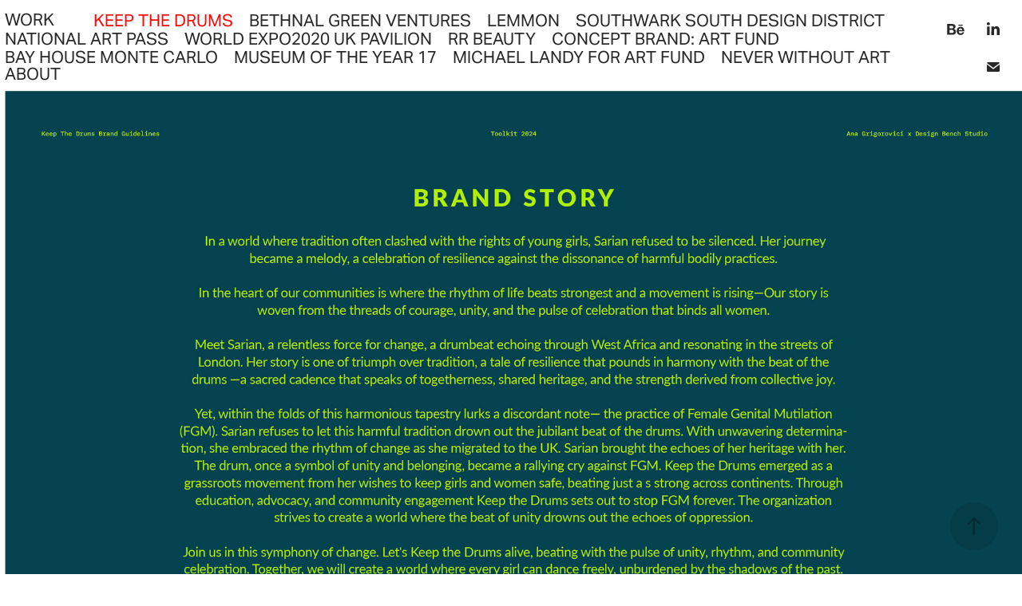

--- FILE ---
content_type: text/html; charset=utf-8
request_url: https://anagrigorovici.co.uk/keep-the-drums-branding-for-community
body_size: 13513
content:
<!DOCTYPE HTML>
<html lang="en-US">
<head>
  <meta charset="UTF-8" />
  <meta name="viewport" content="width=device-width, initial-scale=1" />
      <meta name="keywords"  content="brand identity,FGM,FGM Awareness Campaign,Logo Design,visual identity,Social media post,brand storytelling,Siera leone,West Africa" />
      <meta name="description"  content="Keep The Drums is a South London initiative by Sarian, established to tackle Female Genital Mutilation practices in West Africa.  This project is the visual identity case study for the charity in collaboration with The Future Strategy Club as part of the Impact Awards." />
      <meta name="twitter:card"  content="summary_large_image" />
      <meta name="twitter:site"  content="@AdobePortfolio" />
      <meta  property="og:title" content="Ana Eliza Grigorovici - Keep The Drums" />
      <meta  property="og:description" content="Keep The Drums is a South London initiative by Sarian, established to tackle Female Genital Mutilation practices in West Africa.  This project is the visual identity case study for the charity in collaboration with The Future Strategy Club as part of the Impact Awards." />
      <meta  property="og:image" content="https://cdn.myportfolio.com/95afe1070582415aa9922f70ed8033a7/0416510c-101d-4b98-a317-e951d517c7f6_rwc_0x235x1080x608x1080.png?h=59f7dc0b55ea4d05497befa77525f86b" />
        <link rel="icon" href="https://cdn.myportfolio.com/95afe1070582415aa9922f70ed8033a7/8b8e7ff6-ec26-454d-87ef-b55d6769dc70_carw_1x1x32.png?h=645f448959b28405f920cc0894ab0832" />
      <link rel="stylesheet" href="/dist/css/main.css" type="text/css" />
      <link rel="stylesheet" href="https://cdn.myportfolio.com/95afe1070582415aa9922f70ed8033a7/4df2402b7fe371df2bbbae0e757ff5821757081383.css?h=706dcad84dfaaa5ff15d34a046eea0cc" type="text/css" />
    <link rel="canonical" href="https://anagrigorovici.co.uk/keep-the-drums-branding-for-community" />
      <title>Ana Eliza Grigorovici - Keep The Drums</title>
    <script type="text/javascript" src="//use.typekit.net/ik/[base64].js?cb=35f77bfb8b50944859ea3d3804e7194e7a3173fb" async onload="
    try {
      window.Typekit.load();
    } catch (e) {
      console.warn('Typekit not loaded.');
    }
    "></script>
</head>
  <body class="transition-enabled">  <div class='page-background-video page-background-video-with-panel'>
  </div>
  <div class="js-responsive-nav">
    <div class="responsive-nav has-social">
      <div class="close-responsive-click-area js-close-responsive-nav">
        <div class="close-responsive-button"></div>
      </div>
          <nav class="nav-container" data-hover-hint="nav" data-hover-hint-placement="bottom-start">
                <div class="gallery-title"><a href="/projects" >Work</a></div>
            <div class="project-title"><a href="/keep-the-drums-branding-for-community" class="active">Keep The Drums</a></div>
            <div class="project-title"><a href="/bethnal-green-ventures-rebrand" >Bethnal Green Ventures</a></div>
            <div class="project-title"><a href="/lemmon-table-side-ordering-app" >Lemmon</a></div>
            <div class="project-title"><a href="/southwark-south-design-district" >Southwark South Design District</a></div>
            <div class="project-title"><a href="/national-art-pass-membership-gift-set" >National Art Pass</a></div>
            <div class="project-title"><a href="/expo2020-uk-pavilion-graphics-and-wayfinding" >World EXPO2020 UK Pavilion</a></div>
            <div class="project-title"><a href="/branding-for-a-beauty-expert" >RR Beauty</a></div>
            <div class="project-title"><a href="/re-brand-idea-for-art-fund" >Concept Brand: Art Fund</a></div>
            <div class="project-title"><a href="/bay-house-monaco" >Bay House Monte Carlo</a></div>
            <div class="project-title"><a href="/museum-of-the-year-2017" >Museum of the Year 17</a></div>
            <div class="project-title"><a href="/michael-landy-look-around-set" >Michael Landy for Art Fund</a></div>
            <div class="project-title"><a href="/never-without-art-notebooks-and-folders-art-fund" >Never Without Art</a></div>
      <div class="page-title">
        <a href="/profile" >ABOUT</a>
      </div>
          </nav>
        <div class="social pf-nav-social" data-context="theme.nav" data-hover-hint="navSocialIcons" data-hover-hint-placement="bottom-start">
          <ul>
                  <li>
                    <a href="https://www.behance.net/anagrigorovici027d" target="_blank">
                      <svg id="Layer_1" data-name="Layer 1" xmlns="http://www.w3.org/2000/svg" viewBox="0 0 30 24" class="icon"><path id="path-1" d="M18.83,14.38a2.78,2.78,0,0,0,.65,1.9,2.31,2.31,0,0,0,1.7.59,2.31,2.31,0,0,0,1.38-.41,1.79,1.79,0,0,0,.71-0.87h2.31a4.48,4.48,0,0,1-1.71,2.53,5,5,0,0,1-2.78.76,5.53,5.53,0,0,1-2-.37,4.34,4.34,0,0,1-1.55-1,4.77,4.77,0,0,1-1-1.63,6.29,6.29,0,0,1,0-4.13,4.83,4.83,0,0,1,1-1.64A4.64,4.64,0,0,1,19.09,9a4.86,4.86,0,0,1,2-.4A4.5,4.5,0,0,1,23.21,9a4.36,4.36,0,0,1,1.5,1.3,5.39,5.39,0,0,1,.84,1.86,7,7,0,0,1,.18,2.18h-6.9Zm3.67-3.24A1.94,1.94,0,0,0,21,10.6a2.26,2.26,0,0,0-1,.22,2,2,0,0,0-.66.54,1.94,1.94,0,0,0-.35.69,3.47,3.47,0,0,0-.12.65h4.29A2.75,2.75,0,0,0,22.5,11.14ZM18.29,6h5.36V7.35H18.29V6ZM13.89,17.7a4.4,4.4,0,0,1-1.51.7,6.44,6.44,0,0,1-1.73.22H4.24V5.12h6.24a7.7,7.7,0,0,1,1.73.17,3.67,3.67,0,0,1,1.33.56,2.6,2.6,0,0,1,.86,1,3.74,3.74,0,0,1,.3,1.58,3,3,0,0,1-.46,1.7,3.33,3.33,0,0,1-1.35,1.12,3.19,3.19,0,0,1,1.82,1.26,3.79,3.79,0,0,1,.59,2.17,3.79,3.79,0,0,1-.39,1.77A3.24,3.24,0,0,1,13.89,17.7ZM11.72,8.19a1.25,1.25,0,0,0-.45-0.47,1.88,1.88,0,0,0-.64-0.24,5.5,5.5,0,0,0-.76-0.05H7.16v3.16h3a2,2,0,0,0,1.28-.38A1.43,1.43,0,0,0,11.89,9,1.73,1.73,0,0,0,11.72,8.19ZM11.84,13a2.39,2.39,0,0,0-1.52-.45H7.16v3.73h3.11a3.61,3.61,0,0,0,.82-0.09A2,2,0,0,0,11.77,16a1.39,1.39,0,0,0,.47-0.54,1.85,1.85,0,0,0,.17-0.88A1.77,1.77,0,0,0,11.84,13Z"/></svg>
                    </a>
                  </li>
                  <li>
                    <a href="https://www.linkedin.com/in/ana-grigorovici-47a4a13b/" target="_blank">
                      <svg version="1.1" id="Layer_1" xmlns="http://www.w3.org/2000/svg" xmlns:xlink="http://www.w3.org/1999/xlink" viewBox="0 0 30 24" style="enable-background:new 0 0 30 24;" xml:space="preserve" class="icon">
                      <path id="path-1_24_" d="M19.6,19v-5.8c0-1.4-0.5-2.4-1.7-2.4c-1,0-1.5,0.7-1.8,1.3C16,12.3,16,12.6,16,13v6h-3.4
                        c0,0,0.1-9.8,0-10.8H16v1.5c0,0,0,0,0,0h0v0C16.4,9,17.2,7.9,19,7.9c2.3,0,4,1.5,4,4.9V19H19.6z M8.9,6.7L8.9,6.7
                        C7.7,6.7,7,5.9,7,4.9C7,3.8,7.8,3,8.9,3s1.9,0.8,1.9,1.9C10.9,5.9,10.1,6.7,8.9,6.7z M10.6,19H7.2V8.2h3.4V19z"/>
                      </svg>
                    </a>
                  </li>
                  <li>
                    <a href="mailto:ana@designbench.studio">
                      <svg version="1.1" id="Layer_1" xmlns="http://www.w3.org/2000/svg" xmlns:xlink="http://www.w3.org/1999/xlink" x="0px" y="0px" viewBox="0 0 30 24" style="enable-background:new 0 0 30 24;" xml:space="preserve" class="icon">
                        <g>
                          <path d="M15,13L7.1,7.1c0-0.5,0.4-1,1-1h13.8c0.5,0,1,0.4,1,1L15,13z M15,14.8l7.9-5.9v8.1c0,0.5-0.4,1-1,1H8.1c-0.5,0-1-0.4-1-1 V8.8L15,14.8z"/>
                        </g>
                      </svg>
                    </a>
                  </li>
          </ul>
        </div>
    </div>
  </div>
    <header class="site-header js-site-header  js-fixed-nav" data-context="theme.nav" data-hover-hint="nav" data-hover-hint-placement="top-start">
        <nav class="nav-container" data-hover-hint="nav" data-hover-hint-placement="bottom-start">
                <div class="gallery-title"><a href="/projects" >Work</a></div>
            <div class="project-title"><a href="/keep-the-drums-branding-for-community" class="active">Keep The Drums</a></div>
            <div class="project-title"><a href="/bethnal-green-ventures-rebrand" >Bethnal Green Ventures</a></div>
            <div class="project-title"><a href="/lemmon-table-side-ordering-app" >Lemmon</a></div>
            <div class="project-title"><a href="/southwark-south-design-district" >Southwark South Design District</a></div>
            <div class="project-title"><a href="/national-art-pass-membership-gift-set" >National Art Pass</a></div>
            <div class="project-title"><a href="/expo2020-uk-pavilion-graphics-and-wayfinding" >World EXPO2020 UK Pavilion</a></div>
            <div class="project-title"><a href="/branding-for-a-beauty-expert" >RR Beauty</a></div>
            <div class="project-title"><a href="/re-brand-idea-for-art-fund" >Concept Brand: Art Fund</a></div>
            <div class="project-title"><a href="/bay-house-monaco" >Bay House Monte Carlo</a></div>
            <div class="project-title"><a href="/museum-of-the-year-2017" >Museum of the Year 17</a></div>
            <div class="project-title"><a href="/michael-landy-look-around-set" >Michael Landy for Art Fund</a></div>
            <div class="project-title"><a href="/never-without-art-notebooks-and-folders-art-fund" >Never Without Art</a></div>
      <div class="page-title">
        <a href="/profile" >ABOUT</a>
      </div>
        </nav>
        <div class="social pf-nav-social" data-context="theme.nav" data-hover-hint="navSocialIcons" data-hover-hint-placement="bottom-start">
          <ul>
                  <li>
                    <a href="https://www.behance.net/anagrigorovici027d" target="_blank">
                      <svg id="Layer_1" data-name="Layer 1" xmlns="http://www.w3.org/2000/svg" viewBox="0 0 30 24" class="icon"><path id="path-1" d="M18.83,14.38a2.78,2.78,0,0,0,.65,1.9,2.31,2.31,0,0,0,1.7.59,2.31,2.31,0,0,0,1.38-.41,1.79,1.79,0,0,0,.71-0.87h2.31a4.48,4.48,0,0,1-1.71,2.53,5,5,0,0,1-2.78.76,5.53,5.53,0,0,1-2-.37,4.34,4.34,0,0,1-1.55-1,4.77,4.77,0,0,1-1-1.63,6.29,6.29,0,0,1,0-4.13,4.83,4.83,0,0,1,1-1.64A4.64,4.64,0,0,1,19.09,9a4.86,4.86,0,0,1,2-.4A4.5,4.5,0,0,1,23.21,9a4.36,4.36,0,0,1,1.5,1.3,5.39,5.39,0,0,1,.84,1.86,7,7,0,0,1,.18,2.18h-6.9Zm3.67-3.24A1.94,1.94,0,0,0,21,10.6a2.26,2.26,0,0,0-1,.22,2,2,0,0,0-.66.54,1.94,1.94,0,0,0-.35.69,3.47,3.47,0,0,0-.12.65h4.29A2.75,2.75,0,0,0,22.5,11.14ZM18.29,6h5.36V7.35H18.29V6ZM13.89,17.7a4.4,4.4,0,0,1-1.51.7,6.44,6.44,0,0,1-1.73.22H4.24V5.12h6.24a7.7,7.7,0,0,1,1.73.17,3.67,3.67,0,0,1,1.33.56,2.6,2.6,0,0,1,.86,1,3.74,3.74,0,0,1,.3,1.58,3,3,0,0,1-.46,1.7,3.33,3.33,0,0,1-1.35,1.12,3.19,3.19,0,0,1,1.82,1.26,3.79,3.79,0,0,1,.59,2.17,3.79,3.79,0,0,1-.39,1.77A3.24,3.24,0,0,1,13.89,17.7ZM11.72,8.19a1.25,1.25,0,0,0-.45-0.47,1.88,1.88,0,0,0-.64-0.24,5.5,5.5,0,0,0-.76-0.05H7.16v3.16h3a2,2,0,0,0,1.28-.38A1.43,1.43,0,0,0,11.89,9,1.73,1.73,0,0,0,11.72,8.19ZM11.84,13a2.39,2.39,0,0,0-1.52-.45H7.16v3.73h3.11a3.61,3.61,0,0,0,.82-0.09A2,2,0,0,0,11.77,16a1.39,1.39,0,0,0,.47-0.54,1.85,1.85,0,0,0,.17-0.88A1.77,1.77,0,0,0,11.84,13Z"/></svg>
                    </a>
                  </li>
                  <li>
                    <a href="https://www.linkedin.com/in/ana-grigorovici-47a4a13b/" target="_blank">
                      <svg version="1.1" id="Layer_1" xmlns="http://www.w3.org/2000/svg" xmlns:xlink="http://www.w3.org/1999/xlink" viewBox="0 0 30 24" style="enable-background:new 0 0 30 24;" xml:space="preserve" class="icon">
                      <path id="path-1_24_" d="M19.6,19v-5.8c0-1.4-0.5-2.4-1.7-2.4c-1,0-1.5,0.7-1.8,1.3C16,12.3,16,12.6,16,13v6h-3.4
                        c0,0,0.1-9.8,0-10.8H16v1.5c0,0,0,0,0,0h0v0C16.4,9,17.2,7.9,19,7.9c2.3,0,4,1.5,4,4.9V19H19.6z M8.9,6.7L8.9,6.7
                        C7.7,6.7,7,5.9,7,4.9C7,3.8,7.8,3,8.9,3s1.9,0.8,1.9,1.9C10.9,5.9,10.1,6.7,8.9,6.7z M10.6,19H7.2V8.2h3.4V19z"/>
                      </svg>
                    </a>
                  </li>
                  <li>
                    <a href="mailto:ana@designbench.studio">
                      <svg version="1.1" id="Layer_1" xmlns="http://www.w3.org/2000/svg" xmlns:xlink="http://www.w3.org/1999/xlink" x="0px" y="0px" viewBox="0 0 30 24" style="enable-background:new 0 0 30 24;" xml:space="preserve" class="icon">
                        <g>
                          <path d="M15,13L7.1,7.1c0-0.5,0.4-1,1-1h13.8c0.5,0,1,0.4,1,1L15,13z M15,14.8l7.9-5.9v8.1c0,0.5-0.4,1-1,1H8.1c-0.5,0-1-0.4-1-1 V8.8L15,14.8z"/>
                        </g>
                      </svg>
                    </a>
                  </li>
          </ul>
        </div>
        <div class="hamburger-click-area js-hamburger">
          <div class="hamburger">
            <i></i>
            <i></i>
            <i></i>
          </div>
        </div>
    </header>
    <div class="header-placeholder"></div>
  <div class="site-wrap cfix js-site-wrap">
    <div class="site-container">
      <div class="site-content e2e-site-content">
        <main>
  <div class="page-container" data-context="page.page.container" data-hover-hint="pageContainer">
    <section class="page standard-modules">
      <div class="page-content js-page-content" data-context="pages" data-identity="id:p65b25cea8ae70e2524e3dbea7a444d639e20eb7b3d5ab0c0f9126">
        <div id="project-canvas" class="js-project-modules modules content">
          <div id="project-modules">
              
              <div class="project-module module image project-module-image js-js-project-module" >

  

  
     <div class="js-lightbox" data-src="https://cdn.myportfolio.com/95afe1070582415aa9922f70ed8033a7/018aa827-8b23-4d0b-9882-e098acacf7a1.jpg?h=5271628248c6710561df315d37352124">
           <img
             class="js-lazy e2e-site-project-module-image"
             src="[data-uri]"
             data-src="https://cdn.myportfolio.com/95afe1070582415aa9922f70ed8033a7/018aa827-8b23-4d0b-9882-e098acacf7a1_rw_1920.jpg?h=1065a0e913d7bd01bd3fb1e0d7ec7226"
             data-srcset="https://cdn.myportfolio.com/95afe1070582415aa9922f70ed8033a7/018aa827-8b23-4d0b-9882-e098acacf7a1_rw_600.jpg?h=7b48a46cc919f4adab356eead2ae07a6 600w,https://cdn.myportfolio.com/95afe1070582415aa9922f70ed8033a7/018aa827-8b23-4d0b-9882-e098acacf7a1_rw_1200.jpg?h=5179b1c2e1b22e38a7304ddc2b11bf9c 1200w,https://cdn.myportfolio.com/95afe1070582415aa9922f70ed8033a7/018aa827-8b23-4d0b-9882-e098acacf7a1_rw_1920.jpg?h=1065a0e913d7bd01bd3fb1e0d7ec7226 1920w,"
             data-sizes="(max-width: 1920px) 100vw, 1920px"
             width="1920"
             height="0"
             style="padding-bottom: 56.17%; background: rgba(0, 0, 0, 0.03)"
             
           >
     </div>
  

</div>

              
              
              
              
              
              
              
              
              
              
              
              
              
              
              
              <div class="project-module module media_collection project-module-media_collection" data-id="m65b25ce9a3db4305b3ffe431469f45f648d328f5e56ff5d8a8943"  style="padding-top: px;
padding-bottom: px;
">
  <div class="grid--main js-grid-main" data-grid-max-images="
  ">
    <div class="grid__item-container js-grid-item-container" data-flex-grow="215.15" style="width:215.15px; flex-grow:215.15;" data-width="1324" data-height="1600">
      <script type="text/html" class="js-lightbox-slide-content">
        <div class="grid__image-wrapper">
          <img src="https://cdn.myportfolio.com/95afe1070582415aa9922f70ed8033a7/080dc1cb-2aae-46ec-ac70-088f5d60a430_rw_1920.jpeg?h=37f7b109580c02648c7ca2d74908a54b" srcset="https://cdn.myportfolio.com/95afe1070582415aa9922f70ed8033a7/080dc1cb-2aae-46ec-ac70-088f5d60a430_rw_600.jpeg?h=dd04258ad6fc474b04b778e16d9159d3 600w,https://cdn.myportfolio.com/95afe1070582415aa9922f70ed8033a7/080dc1cb-2aae-46ec-ac70-088f5d60a430_rw_1200.jpeg?h=3a2ce8f109aa425b9e838998dc655314 1200w,https://cdn.myportfolio.com/95afe1070582415aa9922f70ed8033a7/080dc1cb-2aae-46ec-ac70-088f5d60a430_rw_1920.jpeg?h=37f7b109580c02648c7ca2d74908a54b 1324w,"  sizes="(max-width: 1324px) 100vw, 1324px">
        <div>
      </script>
      <img
        class="grid__item-image js-grid__item-image grid__item-image-lazy js-lazy"
        src="[data-uri]"
        
        data-src="https://cdn.myportfolio.com/95afe1070582415aa9922f70ed8033a7/080dc1cb-2aae-46ec-ac70-088f5d60a430_rw_1920.jpeg?h=37f7b109580c02648c7ca2d74908a54b"
        data-srcset="https://cdn.myportfolio.com/95afe1070582415aa9922f70ed8033a7/080dc1cb-2aae-46ec-ac70-088f5d60a430_rw_600.jpeg?h=dd04258ad6fc474b04b778e16d9159d3 600w,https://cdn.myportfolio.com/95afe1070582415aa9922f70ed8033a7/080dc1cb-2aae-46ec-ac70-088f5d60a430_rw_1200.jpeg?h=3a2ce8f109aa425b9e838998dc655314 1200w,https://cdn.myportfolio.com/95afe1070582415aa9922f70ed8033a7/080dc1cb-2aae-46ec-ac70-088f5d60a430_rw_1920.jpeg?h=37f7b109580c02648c7ca2d74908a54b 1324w,"
      >
      <span class="grid__item-filler" style="padding-bottom:120.84592145015%;"></span>
    </div>
    <div class="grid__item-container js-grid-item-container" data-flex-grow="314.19939577039" style="width:314.19939577039px; flex-grow:314.19939577039;" data-width="1600" data-height="1324">
      <script type="text/html" class="js-lightbox-slide-content">
        <div class="grid__image-wrapper">
          <img src="https://cdn.myportfolio.com/95afe1070582415aa9922f70ed8033a7/83d38039-0446-47f2-b32c-47e7d1093128_rw_1920.jpeg?h=779271c7ff4d51d66c4bb14bcd56936d" srcset="https://cdn.myportfolio.com/95afe1070582415aa9922f70ed8033a7/83d38039-0446-47f2-b32c-47e7d1093128_rw_600.jpeg?h=6c0d800d01e4a4267292179cd4ed2f36 600w,https://cdn.myportfolio.com/95afe1070582415aa9922f70ed8033a7/83d38039-0446-47f2-b32c-47e7d1093128_rw_1200.jpeg?h=d809a3b7cf97c25a68a7732e2cd76989 1200w,https://cdn.myportfolio.com/95afe1070582415aa9922f70ed8033a7/83d38039-0446-47f2-b32c-47e7d1093128_rw_1920.jpeg?h=779271c7ff4d51d66c4bb14bcd56936d 1600w,"  sizes="(max-width: 1600px) 100vw, 1600px">
        <div>
      </script>
      <img
        class="grid__item-image js-grid__item-image grid__item-image-lazy js-lazy"
        src="[data-uri]"
        
        data-src="https://cdn.myportfolio.com/95afe1070582415aa9922f70ed8033a7/83d38039-0446-47f2-b32c-47e7d1093128_rw_1920.jpeg?h=779271c7ff4d51d66c4bb14bcd56936d"
        data-srcset="https://cdn.myportfolio.com/95afe1070582415aa9922f70ed8033a7/83d38039-0446-47f2-b32c-47e7d1093128_rw_600.jpeg?h=6c0d800d01e4a4267292179cd4ed2f36 600w,https://cdn.myportfolio.com/95afe1070582415aa9922f70ed8033a7/83d38039-0446-47f2-b32c-47e7d1093128_rw_1200.jpeg?h=d809a3b7cf97c25a68a7732e2cd76989 1200w,https://cdn.myportfolio.com/95afe1070582415aa9922f70ed8033a7/83d38039-0446-47f2-b32c-47e7d1093128_rw_1920.jpeg?h=779271c7ff4d51d66c4bb14bcd56936d 1600w,"
      >
      <span class="grid__item-filler" style="padding-bottom:82.75%;"></span>
    </div>
    <div class="grid__item-container js-grid-item-container" data-flex-grow="215.15" style="width:215.15px; flex-grow:215.15;" data-width="1324" data-height="1600">
      <script type="text/html" class="js-lightbox-slide-content">
        <div class="grid__image-wrapper">
          <img src="https://cdn.myportfolio.com/95afe1070582415aa9922f70ed8033a7/b1714c52-8be5-481f-a8d8-0f7cefa48c6b_rw_1920.jpeg?h=3991224854f1a2159409d9f48358b738" srcset="https://cdn.myportfolio.com/95afe1070582415aa9922f70ed8033a7/b1714c52-8be5-481f-a8d8-0f7cefa48c6b_rw_600.jpeg?h=04a3ab4da32c1c6845b33717a369f667 600w,https://cdn.myportfolio.com/95afe1070582415aa9922f70ed8033a7/b1714c52-8be5-481f-a8d8-0f7cefa48c6b_rw_1200.jpeg?h=aa1c4bd8f1d7976c3625c486c2716108 1200w,https://cdn.myportfolio.com/95afe1070582415aa9922f70ed8033a7/b1714c52-8be5-481f-a8d8-0f7cefa48c6b_rw_1920.jpeg?h=3991224854f1a2159409d9f48358b738 1324w,"  sizes="(max-width: 1324px) 100vw, 1324px">
        <div>
      </script>
      <img
        class="grid__item-image js-grid__item-image grid__item-image-lazy js-lazy"
        src="[data-uri]"
        
        data-src="https://cdn.myportfolio.com/95afe1070582415aa9922f70ed8033a7/b1714c52-8be5-481f-a8d8-0f7cefa48c6b_rw_1920.jpeg?h=3991224854f1a2159409d9f48358b738"
        data-srcset="https://cdn.myportfolio.com/95afe1070582415aa9922f70ed8033a7/b1714c52-8be5-481f-a8d8-0f7cefa48c6b_rw_600.jpeg?h=04a3ab4da32c1c6845b33717a369f667 600w,https://cdn.myportfolio.com/95afe1070582415aa9922f70ed8033a7/b1714c52-8be5-481f-a8d8-0f7cefa48c6b_rw_1200.jpeg?h=aa1c4bd8f1d7976c3625c486c2716108 1200w,https://cdn.myportfolio.com/95afe1070582415aa9922f70ed8033a7/b1714c52-8be5-481f-a8d8-0f7cefa48c6b_rw_1920.jpeg?h=3991224854f1a2159409d9f48358b738 1324w,"
      >
      <span class="grid__item-filler" style="padding-bottom:120.84592145015%;"></span>
    </div>
    <div class="grid__item-container js-grid-item-container" data-flex-grow="314.19939577039" style="width:314.19939577039px; flex-grow:314.19939577039;" data-width="1600" data-height="1324">
      <script type="text/html" class="js-lightbox-slide-content">
        <div class="grid__image-wrapper">
          <img src="https://cdn.myportfolio.com/95afe1070582415aa9922f70ed8033a7/009b2885-d623-425a-96f9-f8320bcfcba4_rw_1920.jpeg?h=e87418e760f4799b7885738d5028434d" srcset="https://cdn.myportfolio.com/95afe1070582415aa9922f70ed8033a7/009b2885-d623-425a-96f9-f8320bcfcba4_rw_600.jpeg?h=0260a3809d80f4606ec9065bd36bca79 600w,https://cdn.myportfolio.com/95afe1070582415aa9922f70ed8033a7/009b2885-d623-425a-96f9-f8320bcfcba4_rw_1200.jpeg?h=9d179581e797cedb369bfd14518e9b66 1200w,https://cdn.myportfolio.com/95afe1070582415aa9922f70ed8033a7/009b2885-d623-425a-96f9-f8320bcfcba4_rw_1920.jpeg?h=e87418e760f4799b7885738d5028434d 1600w,"  sizes="(max-width: 1600px) 100vw, 1600px">
        <div>
      </script>
      <img
        class="grid__item-image js-grid__item-image grid__item-image-lazy js-lazy"
        src="[data-uri]"
        
        data-src="https://cdn.myportfolio.com/95afe1070582415aa9922f70ed8033a7/009b2885-d623-425a-96f9-f8320bcfcba4_rw_1920.jpeg?h=e87418e760f4799b7885738d5028434d"
        data-srcset="https://cdn.myportfolio.com/95afe1070582415aa9922f70ed8033a7/009b2885-d623-425a-96f9-f8320bcfcba4_rw_600.jpeg?h=0260a3809d80f4606ec9065bd36bca79 600w,https://cdn.myportfolio.com/95afe1070582415aa9922f70ed8033a7/009b2885-d623-425a-96f9-f8320bcfcba4_rw_1200.jpeg?h=9d179581e797cedb369bfd14518e9b66 1200w,https://cdn.myportfolio.com/95afe1070582415aa9922f70ed8033a7/009b2885-d623-425a-96f9-f8320bcfcba4_rw_1920.jpeg?h=e87418e760f4799b7885738d5028434d 1600w,"
      >
      <span class="grid__item-filler" style="padding-bottom:82.75%;"></span>
    </div>
    <div class="grid__item-container js-grid-item-container" data-flex-grow="215.15" style="width:215.15px; flex-grow:215.15;" data-width="1324" data-height="1600">
      <script type="text/html" class="js-lightbox-slide-content">
        <div class="grid__image-wrapper">
          <img src="https://cdn.myportfolio.com/95afe1070582415aa9922f70ed8033a7/836e713a-4e44-4302-8607-f8609030cbf2_rw_1920.jpeg?h=dbc7807d1688194365b84a378dce3cdf" srcset="https://cdn.myportfolio.com/95afe1070582415aa9922f70ed8033a7/836e713a-4e44-4302-8607-f8609030cbf2_rw_600.jpeg?h=2df045cf36fe74fa153c4a850f3aeab1 600w,https://cdn.myportfolio.com/95afe1070582415aa9922f70ed8033a7/836e713a-4e44-4302-8607-f8609030cbf2_rw_1200.jpeg?h=b7aaa05650a6b6999d68e9b1a76bb811 1200w,https://cdn.myportfolio.com/95afe1070582415aa9922f70ed8033a7/836e713a-4e44-4302-8607-f8609030cbf2_rw_1920.jpeg?h=dbc7807d1688194365b84a378dce3cdf 1324w,"  sizes="(max-width: 1324px) 100vw, 1324px">
        <div>
      </script>
      <img
        class="grid__item-image js-grid__item-image grid__item-image-lazy js-lazy"
        src="[data-uri]"
        
        data-src="https://cdn.myportfolio.com/95afe1070582415aa9922f70ed8033a7/836e713a-4e44-4302-8607-f8609030cbf2_rw_1920.jpeg?h=dbc7807d1688194365b84a378dce3cdf"
        data-srcset="https://cdn.myportfolio.com/95afe1070582415aa9922f70ed8033a7/836e713a-4e44-4302-8607-f8609030cbf2_rw_600.jpeg?h=2df045cf36fe74fa153c4a850f3aeab1 600w,https://cdn.myportfolio.com/95afe1070582415aa9922f70ed8033a7/836e713a-4e44-4302-8607-f8609030cbf2_rw_1200.jpeg?h=b7aaa05650a6b6999d68e9b1a76bb811 1200w,https://cdn.myportfolio.com/95afe1070582415aa9922f70ed8033a7/836e713a-4e44-4302-8607-f8609030cbf2_rw_1920.jpeg?h=dbc7807d1688194365b84a378dce3cdf 1324w,"
      >
      <span class="grid__item-filler" style="padding-bottom:120.84592145015%;"></span>
    </div>
    <div class="grid__item-container js-grid-item-container" data-flex-grow="314.19939577039" style="width:314.19939577039px; flex-grow:314.19939577039;" data-width="1600" data-height="1324">
      <script type="text/html" class="js-lightbox-slide-content">
        <div class="grid__image-wrapper">
          <img src="https://cdn.myportfolio.com/95afe1070582415aa9922f70ed8033a7/cd01b643-8238-4153-ac75-bd9f5882b422_rw_1920.jpeg?h=8549857c5bb8393f2eef513f8bd625cc" srcset="https://cdn.myportfolio.com/95afe1070582415aa9922f70ed8033a7/cd01b643-8238-4153-ac75-bd9f5882b422_rw_600.jpeg?h=6b59b13bcedb12884a3b8ae4f41ae653 600w,https://cdn.myportfolio.com/95afe1070582415aa9922f70ed8033a7/cd01b643-8238-4153-ac75-bd9f5882b422_rw_1200.jpeg?h=0eb0b7af79ada4faa174db4fcaaf1dfd 1200w,https://cdn.myportfolio.com/95afe1070582415aa9922f70ed8033a7/cd01b643-8238-4153-ac75-bd9f5882b422_rw_1920.jpeg?h=8549857c5bb8393f2eef513f8bd625cc 1600w,"  sizes="(max-width: 1600px) 100vw, 1600px">
        <div>
      </script>
      <img
        class="grid__item-image js-grid__item-image grid__item-image-lazy js-lazy"
        src="[data-uri]"
        
        data-src="https://cdn.myportfolio.com/95afe1070582415aa9922f70ed8033a7/cd01b643-8238-4153-ac75-bd9f5882b422_rw_1920.jpeg?h=8549857c5bb8393f2eef513f8bd625cc"
        data-srcset="https://cdn.myportfolio.com/95afe1070582415aa9922f70ed8033a7/cd01b643-8238-4153-ac75-bd9f5882b422_rw_600.jpeg?h=6b59b13bcedb12884a3b8ae4f41ae653 600w,https://cdn.myportfolio.com/95afe1070582415aa9922f70ed8033a7/cd01b643-8238-4153-ac75-bd9f5882b422_rw_1200.jpeg?h=0eb0b7af79ada4faa174db4fcaaf1dfd 1200w,https://cdn.myportfolio.com/95afe1070582415aa9922f70ed8033a7/cd01b643-8238-4153-ac75-bd9f5882b422_rw_1920.jpeg?h=8549857c5bb8393f2eef513f8bd625cc 1600w,"
      >
      <span class="grid__item-filler" style="padding-bottom:82.75%;"></span>
    </div>
    <div class="js-grid-spacer"></div>
  </div>
</div>

              
              
              
              
              
              
              
              
              
              <div class="project-module module media_collection project-module-media_collection" data-id="m65b25ce9d04cb0a9621c75de73a8fb694535bfbcf9df973e3eb82"  style="padding-top: px;
padding-bottom: px;
">
  <div class="grid--main js-grid-main" data-grid-max-images="
  ">
    <div class="grid__item-container js-grid-item-container" data-flex-grow="465.53802008608" style="width:465.53802008608px; flex-grow:465.53802008608;" data-width="1920" data-height="1072">
      <script type="text/html" class="js-lightbox-slide-content">
        <div class="grid__image-wrapper">
          <img src="https://cdn.myportfolio.com/95afe1070582415aa9922f70ed8033a7/cbcea8fa-dffa-4a86-a792-59421ebf31a4_rw_1920.png?h=db5693b5d7128806fbfce63e09b1152a" srcset="https://cdn.myportfolio.com/95afe1070582415aa9922f70ed8033a7/cbcea8fa-dffa-4a86-a792-59421ebf31a4_rw_600.png?h=d4ff03f0b5b11d1bf4536f5cada48c42 600w,https://cdn.myportfolio.com/95afe1070582415aa9922f70ed8033a7/cbcea8fa-dffa-4a86-a792-59421ebf31a4_rw_1200.png?h=36f32b54a06c1ce1209aa9fb4255abfe 1200w,https://cdn.myportfolio.com/95afe1070582415aa9922f70ed8033a7/cbcea8fa-dffa-4a86-a792-59421ebf31a4_rw_1920.png?h=db5693b5d7128806fbfce63e09b1152a 1920w,"  sizes="(max-width: 1920px) 100vw, 1920px">
        <div>
      </script>
      <img
        class="grid__item-image js-grid__item-image grid__item-image-lazy js-lazy"
        src="[data-uri]"
        
        data-src="https://cdn.myportfolio.com/95afe1070582415aa9922f70ed8033a7/cbcea8fa-dffa-4a86-a792-59421ebf31a4_rw_1920.png?h=db5693b5d7128806fbfce63e09b1152a"
        data-srcset="https://cdn.myportfolio.com/95afe1070582415aa9922f70ed8033a7/cbcea8fa-dffa-4a86-a792-59421ebf31a4_rw_600.png?h=d4ff03f0b5b11d1bf4536f5cada48c42 600w,https://cdn.myportfolio.com/95afe1070582415aa9922f70ed8033a7/cbcea8fa-dffa-4a86-a792-59421ebf31a4_rw_1200.png?h=36f32b54a06c1ce1209aa9fb4255abfe 1200w,https://cdn.myportfolio.com/95afe1070582415aa9922f70ed8033a7/cbcea8fa-dffa-4a86-a792-59421ebf31a4_rw_1920.png?h=db5693b5d7128806fbfce63e09b1152a 1920w,"
      >
      <span class="grid__item-filler" style="padding-bottom:55.849358974359%;"></span>
    </div>
    <div class="grid__item-container js-grid-item-container" data-flex-grow="499.65571205008" style="width:499.65571205008px; flex-grow:499.65571205008;" data-width="1920" data-height="999">
      <script type="text/html" class="js-lightbox-slide-content">
        <div class="grid__image-wrapper">
          <img src="https://cdn.myportfolio.com/95afe1070582415aa9922f70ed8033a7/715f3ac7-ec20-4dd5-ac18-9daddb591d17_rw_1920.png?h=8a70ac64483e79a6183dd151a375fb85" srcset="https://cdn.myportfolio.com/95afe1070582415aa9922f70ed8033a7/715f3ac7-ec20-4dd5-ac18-9daddb591d17_rw_600.png?h=be9e5957551f66ebbba4e30fc0f276b3 600w,https://cdn.myportfolio.com/95afe1070582415aa9922f70ed8033a7/715f3ac7-ec20-4dd5-ac18-9daddb591d17_rw_1200.png?h=4568c068458e1d602bfbe29621402c66 1200w,https://cdn.myportfolio.com/95afe1070582415aa9922f70ed8033a7/715f3ac7-ec20-4dd5-ac18-9daddb591d17_rw_1920.png?h=8a70ac64483e79a6183dd151a375fb85 1920w,"  sizes="(max-width: 1920px) 100vw, 1920px">
        <div>
      </script>
      <img
        class="grid__item-image js-grid__item-image grid__item-image-lazy js-lazy"
        src="[data-uri]"
        
        data-src="https://cdn.myportfolio.com/95afe1070582415aa9922f70ed8033a7/715f3ac7-ec20-4dd5-ac18-9daddb591d17_rw_1920.png?h=8a70ac64483e79a6183dd151a375fb85"
        data-srcset="https://cdn.myportfolio.com/95afe1070582415aa9922f70ed8033a7/715f3ac7-ec20-4dd5-ac18-9daddb591d17_rw_600.png?h=be9e5957551f66ebbba4e30fc0f276b3 600w,https://cdn.myportfolio.com/95afe1070582415aa9922f70ed8033a7/715f3ac7-ec20-4dd5-ac18-9daddb591d17_rw_1200.png?h=4568c068458e1d602bfbe29621402c66 1200w,https://cdn.myportfolio.com/95afe1070582415aa9922f70ed8033a7/715f3ac7-ec20-4dd5-ac18-9daddb591d17_rw_1920.png?h=8a70ac64483e79a6183dd151a375fb85 1920w,"
      >
      <span class="grid__item-filler" style="padding-bottom:52.035830618893%;"></span>
    </div>
    <div class="grid__item-container js-grid-item-container" data-flex-grow="466.20689655172" style="width:466.20689655172px; flex-grow:466.20689655172;" data-width="1920" data-height="1070">
      <script type="text/html" class="js-lightbox-slide-content">
        <div class="grid__image-wrapper">
          <img src="https://cdn.myportfolio.com/95afe1070582415aa9922f70ed8033a7/7016c8dc-9a49-419a-abce-43875a84c642_rw_1920.png?h=21be1e0d0cdbe32a7b587224234edfb8" srcset="https://cdn.myportfolio.com/95afe1070582415aa9922f70ed8033a7/7016c8dc-9a49-419a-abce-43875a84c642_rw_600.png?h=45fab0563ba20d4429ede554aec002e8 600w,https://cdn.myportfolio.com/95afe1070582415aa9922f70ed8033a7/7016c8dc-9a49-419a-abce-43875a84c642_rw_1200.png?h=197f7064aea3c23120bcf6d6ce1bee54 1200w,https://cdn.myportfolio.com/95afe1070582415aa9922f70ed8033a7/7016c8dc-9a49-419a-abce-43875a84c642_rw_1920.png?h=21be1e0d0cdbe32a7b587224234edfb8 1920w,"  sizes="(max-width: 1920px) 100vw, 1920px">
        <div>
      </script>
      <img
        class="grid__item-image js-grid__item-image grid__item-image-lazy js-lazy"
        src="[data-uri]"
        
        data-src="https://cdn.myportfolio.com/95afe1070582415aa9922f70ed8033a7/7016c8dc-9a49-419a-abce-43875a84c642_rw_1920.png?h=21be1e0d0cdbe32a7b587224234edfb8"
        data-srcset="https://cdn.myportfolio.com/95afe1070582415aa9922f70ed8033a7/7016c8dc-9a49-419a-abce-43875a84c642_rw_600.png?h=45fab0563ba20d4429ede554aec002e8 600w,https://cdn.myportfolio.com/95afe1070582415aa9922f70ed8033a7/7016c8dc-9a49-419a-abce-43875a84c642_rw_1200.png?h=197f7064aea3c23120bcf6d6ce1bee54 1200w,https://cdn.myportfolio.com/95afe1070582415aa9922f70ed8033a7/7016c8dc-9a49-419a-abce-43875a84c642_rw_1920.png?h=21be1e0d0cdbe32a7b587224234edfb8 1920w,"
      >
      <span class="grid__item-filler" style="padding-bottom:55.769230769231%;"></span>
    </div>
    <div class="js-grid-spacer"></div>
  </div>
</div>

              
              
              
              
              
              
              
              
              
              <div class="project-module module media_collection project-module-media_collection" data-id="m65b25ce9e51b676c357b28e901d2e415ea3b5aaa65a75537285d5"  style="padding-top: px;
padding-bottom: px;
">
  <div class="grid--main js-grid-main" data-grid-max-images="
  ">
    <div class="grid__item-container js-grid-item-container" data-flex-grow="557.07317073171" style="width:557.07317073171px; flex-grow:557.07317073171;" data-width="1920" data-height="896">
      <script type="text/html" class="js-lightbox-slide-content">
        <div class="grid__image-wrapper">
          <img src="https://cdn.myportfolio.com/95afe1070582415aa9922f70ed8033a7/e8c3751a-e701-4d56-ab35-3c9e546ca8fe_rw_1920.png?h=d6feb1015b02e6273bc7d8e005032257" srcset="https://cdn.myportfolio.com/95afe1070582415aa9922f70ed8033a7/e8c3751a-e701-4d56-ab35-3c9e546ca8fe_rw_600.png?h=1baf4644dc9e5752a9412295f70b6ef3 600w,https://cdn.myportfolio.com/95afe1070582415aa9922f70ed8033a7/e8c3751a-e701-4d56-ab35-3c9e546ca8fe_rw_1200.png?h=a3da47dae2f6f0286d0151b4c33b175c 1200w,https://cdn.myportfolio.com/95afe1070582415aa9922f70ed8033a7/e8c3751a-e701-4d56-ab35-3c9e546ca8fe_rw_1920.png?h=d6feb1015b02e6273bc7d8e005032257 1920w,"  sizes="(max-width: 1920px) 100vw, 1920px">
        <div>
      </script>
      <img
        class="grid__item-image js-grid__item-image grid__item-image-lazy js-lazy"
        src="[data-uri]"
        
        data-src="https://cdn.myportfolio.com/95afe1070582415aa9922f70ed8033a7/e8c3751a-e701-4d56-ab35-3c9e546ca8fe_rw_1920.png?h=d6feb1015b02e6273bc7d8e005032257"
        data-srcset="https://cdn.myportfolio.com/95afe1070582415aa9922f70ed8033a7/e8c3751a-e701-4d56-ab35-3c9e546ca8fe_rw_600.png?h=1baf4644dc9e5752a9412295f70b6ef3 600w,https://cdn.myportfolio.com/95afe1070582415aa9922f70ed8033a7/e8c3751a-e701-4d56-ab35-3c9e546ca8fe_rw_1200.png?h=a3da47dae2f6f0286d0151b4c33b175c 1200w,https://cdn.myportfolio.com/95afe1070582415aa9922f70ed8033a7/e8c3751a-e701-4d56-ab35-3c9e546ca8fe_rw_1920.png?h=d6feb1015b02e6273bc7d8e005032257 1920w,"
      >
      <span class="grid__item-filler" style="padding-bottom:46.672504378284%;"></span>
    </div>
    <div class="grid__item-container js-grid-item-container" data-flex-grow="562.84644194757" style="width:562.84644194757px; flex-grow:562.84644194757;" data-width="1920" data-height="886">
      <script type="text/html" class="js-lightbox-slide-content">
        <div class="grid__image-wrapper">
          <img src="https://cdn.myportfolio.com/95afe1070582415aa9922f70ed8033a7/7fd9eb0c-09b3-4d6c-9001-63e09960bb09_rw_1920.png?h=85f55f11ccef87c3efb82b683c390e07" srcset="https://cdn.myportfolio.com/95afe1070582415aa9922f70ed8033a7/7fd9eb0c-09b3-4d6c-9001-63e09960bb09_rw_600.png?h=2f8d7a498fa859a096c741d14590e13f 600w,https://cdn.myportfolio.com/95afe1070582415aa9922f70ed8033a7/7fd9eb0c-09b3-4d6c-9001-63e09960bb09_rw_1200.png?h=9154ba6f35925165685ba5121e8c16b3 1200w,https://cdn.myportfolio.com/95afe1070582415aa9922f70ed8033a7/7fd9eb0c-09b3-4d6c-9001-63e09960bb09_rw_1920.png?h=85f55f11ccef87c3efb82b683c390e07 1920w,"  sizes="(max-width: 1920px) 100vw, 1920px">
        <div>
      </script>
      <img
        class="grid__item-image js-grid__item-image grid__item-image-lazy js-lazy"
        src="[data-uri]"
        
        data-src="https://cdn.myportfolio.com/95afe1070582415aa9922f70ed8033a7/7fd9eb0c-09b3-4d6c-9001-63e09960bb09_rw_1920.png?h=85f55f11ccef87c3efb82b683c390e07"
        data-srcset="https://cdn.myportfolio.com/95afe1070582415aa9922f70ed8033a7/7fd9eb0c-09b3-4d6c-9001-63e09960bb09_rw_600.png?h=2f8d7a498fa859a096c741d14590e13f 600w,https://cdn.myportfolio.com/95afe1070582415aa9922f70ed8033a7/7fd9eb0c-09b3-4d6c-9001-63e09960bb09_rw_1200.png?h=9154ba6f35925165685ba5121e8c16b3 1200w,https://cdn.myportfolio.com/95afe1070582415aa9922f70ed8033a7/7fd9eb0c-09b3-4d6c-9001-63e09960bb09_rw_1920.png?h=85f55f11ccef87c3efb82b683c390e07 1920w,"
      >
      <span class="grid__item-filler" style="padding-bottom:46.193771626298%;"></span>
    </div>
    <div class="grid__item-container js-grid-item-container" data-flex-grow="556.51685393258" style="width:556.51685393258px; flex-grow:556.51685393258;" data-width="1920" data-height="897">
      <script type="text/html" class="js-lightbox-slide-content">
        <div class="grid__image-wrapper">
          <img src="https://cdn.myportfolio.com/95afe1070582415aa9922f70ed8033a7/743ca2f2-c23c-405e-b61d-c93e8bc3d110_rw_1920.png?h=c1d1f6975e25ee772bbc96aa6b6890f0" srcset="https://cdn.myportfolio.com/95afe1070582415aa9922f70ed8033a7/743ca2f2-c23c-405e-b61d-c93e8bc3d110_rw_600.png?h=d1b648be7e520b8cf9162c05b86aea3a 600w,https://cdn.myportfolio.com/95afe1070582415aa9922f70ed8033a7/743ca2f2-c23c-405e-b61d-c93e8bc3d110_rw_1200.png?h=d6f5da9fbd77685d7028714fea0df73b 1200w,https://cdn.myportfolio.com/95afe1070582415aa9922f70ed8033a7/743ca2f2-c23c-405e-b61d-c93e8bc3d110_rw_1920.png?h=c1d1f6975e25ee772bbc96aa6b6890f0 1920w,"  sizes="(max-width: 1920px) 100vw, 1920px">
        <div>
      </script>
      <img
        class="grid__item-image js-grid__item-image grid__item-image-lazy js-lazy"
        src="[data-uri]"
        
        data-src="https://cdn.myportfolio.com/95afe1070582415aa9922f70ed8033a7/743ca2f2-c23c-405e-b61d-c93e8bc3d110_rw_1920.png?h=c1d1f6975e25ee772bbc96aa6b6890f0"
        data-srcset="https://cdn.myportfolio.com/95afe1070582415aa9922f70ed8033a7/743ca2f2-c23c-405e-b61d-c93e8bc3d110_rw_600.png?h=d1b648be7e520b8cf9162c05b86aea3a 600w,https://cdn.myportfolio.com/95afe1070582415aa9922f70ed8033a7/743ca2f2-c23c-405e-b61d-c93e8bc3d110_rw_1200.png?h=d6f5da9fbd77685d7028714fea0df73b 1200w,https://cdn.myportfolio.com/95afe1070582415aa9922f70ed8033a7/743ca2f2-c23c-405e-b61d-c93e8bc3d110_rw_1920.png?h=c1d1f6975e25ee772bbc96aa6b6890f0 1920w,"
      >
      <span class="grid__item-filler" style="padding-bottom:46.719160104987%;"></span>
    </div>
    <div class="js-grid-spacer"></div>
  </div>
</div>

              
              
              
              
              
              
              
              
              
              <div class="project-module module media_collection project-module-media_collection" data-id="m65b25cea06863c9c3261e8f5e9f5dce3e130dbf3e69e76e1771e2"  style="padding-top: px;
padding-bottom: px;
">
  <div class="grid--main js-grid-main" data-grid-max-images="
  ">
    <div class="grid__item-container js-grid-item-container" data-flex-grow="516.65056360709" style="width:516.65056360709px; flex-grow:516.65056360709;" data-width="1920" data-height="966">
      <script type="text/html" class="js-lightbox-slide-content">
        <div class="grid__image-wrapper">
          <img src="https://cdn.myportfolio.com/95afe1070582415aa9922f70ed8033a7/93b4cc6b-faaa-4fcc-9b9e-28753f06f232_rw_1920.png?h=ec6f7223079f9d9de7d5f68d0994d510" srcset="https://cdn.myportfolio.com/95afe1070582415aa9922f70ed8033a7/93b4cc6b-faaa-4fcc-9b9e-28753f06f232_rw_600.png?h=66449a4c948b5346f2f03a518e0fb26e 600w,https://cdn.myportfolio.com/95afe1070582415aa9922f70ed8033a7/93b4cc6b-faaa-4fcc-9b9e-28753f06f232_rw_1200.png?h=200a578394e2613b084b830596dd1ffa 1200w,https://cdn.myportfolio.com/95afe1070582415aa9922f70ed8033a7/93b4cc6b-faaa-4fcc-9b9e-28753f06f232_rw_1920.png?h=ec6f7223079f9d9de7d5f68d0994d510 1920w,"  sizes="(max-width: 1920px) 100vw, 1920px">
        <div>
      </script>
      <img
        class="grid__item-image js-grid__item-image grid__item-image-lazy js-lazy"
        src="[data-uri]"
        
        data-src="https://cdn.myportfolio.com/95afe1070582415aa9922f70ed8033a7/93b4cc6b-faaa-4fcc-9b9e-28753f06f232_rw_1920.png?h=ec6f7223079f9d9de7d5f68d0994d510"
        data-srcset="https://cdn.myportfolio.com/95afe1070582415aa9922f70ed8033a7/93b4cc6b-faaa-4fcc-9b9e-28753f06f232_rw_600.png?h=66449a4c948b5346f2f03a518e0fb26e 600w,https://cdn.myportfolio.com/95afe1070582415aa9922f70ed8033a7/93b4cc6b-faaa-4fcc-9b9e-28753f06f232_rw_1200.png?h=200a578394e2613b084b830596dd1ffa 1200w,https://cdn.myportfolio.com/95afe1070582415aa9922f70ed8033a7/93b4cc6b-faaa-4fcc-9b9e-28753f06f232_rw_1920.png?h=ec6f7223079f9d9de7d5f68d0994d510 1920w,"
      >
      <span class="grid__item-filler" style="padding-bottom:50.32414910859%;"></span>
    </div>
    <div class="grid__item-container js-grid-item-container" data-flex-grow="520.9576427256" style="width:520.9576427256px; flex-grow:520.9576427256;" data-width="1920" data-height="958">
      <script type="text/html" class="js-lightbox-slide-content">
        <div class="grid__image-wrapper">
          <img src="https://cdn.myportfolio.com/95afe1070582415aa9922f70ed8033a7/4c3bd704-fc42-4c63-be26-95fb9548896a_rw_1920.png?h=7ac1e5b4170884c9917527b7e8272a31" srcset="https://cdn.myportfolio.com/95afe1070582415aa9922f70ed8033a7/4c3bd704-fc42-4c63-be26-95fb9548896a_rw_600.png?h=55f5e6608533ec1c08d208aeabbd75ed 600w,https://cdn.myportfolio.com/95afe1070582415aa9922f70ed8033a7/4c3bd704-fc42-4c63-be26-95fb9548896a_rw_1200.png?h=3572bd7c6e0f57c639f4e44a2847c054 1200w,https://cdn.myportfolio.com/95afe1070582415aa9922f70ed8033a7/4c3bd704-fc42-4c63-be26-95fb9548896a_rw_1920.png?h=7ac1e5b4170884c9917527b7e8272a31 1920w,"  sizes="(max-width: 1920px) 100vw, 1920px">
        <div>
      </script>
      <img
        class="grid__item-image js-grid__item-image grid__item-image-lazy js-lazy"
        src="[data-uri]"
        
        data-src="https://cdn.myportfolio.com/95afe1070582415aa9922f70ed8033a7/4c3bd704-fc42-4c63-be26-95fb9548896a_rw_1920.png?h=7ac1e5b4170884c9917527b7e8272a31"
        data-srcset="https://cdn.myportfolio.com/95afe1070582415aa9922f70ed8033a7/4c3bd704-fc42-4c63-be26-95fb9548896a_rw_600.png?h=55f5e6608533ec1c08d208aeabbd75ed 600w,https://cdn.myportfolio.com/95afe1070582415aa9922f70ed8033a7/4c3bd704-fc42-4c63-be26-95fb9548896a_rw_1200.png?h=3572bd7c6e0f57c639f4e44a2847c054 1200w,https://cdn.myportfolio.com/95afe1070582415aa9922f70ed8033a7/4c3bd704-fc42-4c63-be26-95fb9548896a_rw_1920.png?h=7ac1e5b4170884c9917527b7e8272a31 1920w,"
      >
      <span class="grid__item-filler" style="padding-bottom:49.908088235294%;"></span>
    </div>
    <div class="js-grid-spacer"></div>
  </div>
</div>

              
              
              
              <div class="project-module module image project-module-image js-js-project-module" >

  

  
     <div class="js-lightbox" data-src="https://cdn.myportfolio.com/95afe1070582415aa9922f70ed8033a7/cc5d0610-c088-4f5b-86e1-b121b34083f2.png?h=12a887078198d26162c74d252e60272f">
           <img
             class="js-lazy e2e-site-project-module-image"
             src="[data-uri]"
             data-src="https://cdn.myportfolio.com/95afe1070582415aa9922f70ed8033a7/cc5d0610-c088-4f5b-86e1-b121b34083f2_rw_1920.png?h=3119a2c1de2653fa293dc16e50ea854a"
             data-srcset="https://cdn.myportfolio.com/95afe1070582415aa9922f70ed8033a7/cc5d0610-c088-4f5b-86e1-b121b34083f2_rw_600.png?h=f292e34296c225f03ca864ff2664354b 600w,https://cdn.myportfolio.com/95afe1070582415aa9922f70ed8033a7/cc5d0610-c088-4f5b-86e1-b121b34083f2_rw_1200.png?h=eac59c75f67130ba8d8c9552422f2d33 1200w,https://cdn.myportfolio.com/95afe1070582415aa9922f70ed8033a7/cc5d0610-c088-4f5b-86e1-b121b34083f2_rw_1920.png?h=3119a2c1de2653fa293dc16e50ea854a 1920w,"
             data-sizes="(max-width: 1920px) 100vw, 1920px"
             width="1920"
             height="0"
             style="padding-bottom: 56.17%; background: rgba(0, 0, 0, 0.03)"
             
           >
     </div>
  

</div>

              
              
              
              
              
              
              
              
              
              <div class="project-module module image project-module-image js-js-project-module" >

  

  
     <div class="js-lightbox" data-src="https://cdn.myportfolio.com/95afe1070582415aa9922f70ed8033a7/5f2358c2-9e69-4c26-aee7-88a9490f5d0f.jpg?h=c5030f13a7896fdbe3abd5dc8e83746a">
           <img
             class="js-lazy e2e-site-project-module-image"
             src="[data-uri]"
             data-src="https://cdn.myportfolio.com/95afe1070582415aa9922f70ed8033a7/5f2358c2-9e69-4c26-aee7-88a9490f5d0f_rw_1920.jpg?h=37cdbc7bc8173a769092946b6a1475ad"
             data-srcset="https://cdn.myportfolio.com/95afe1070582415aa9922f70ed8033a7/5f2358c2-9e69-4c26-aee7-88a9490f5d0f_rw_600.jpg?h=e83289cedb1c6c0be0c65c36e1ecfa72 600w,https://cdn.myportfolio.com/95afe1070582415aa9922f70ed8033a7/5f2358c2-9e69-4c26-aee7-88a9490f5d0f_rw_1200.jpg?h=ab58a2ff48d559e338a166bc47ca10fa 1200w,https://cdn.myportfolio.com/95afe1070582415aa9922f70ed8033a7/5f2358c2-9e69-4c26-aee7-88a9490f5d0f_rw_1920.jpg?h=37cdbc7bc8173a769092946b6a1475ad 1920w,"
             data-sizes="(max-width: 1920px) 100vw, 1920px"
             width="1920"
             height="0"
             style="padding-bottom: 56.17%; background: rgba(0, 0, 0, 0.03)"
             
           >
     </div>
  

</div>

              
              
              
              
              
              
              
              
              
              
              
              
              
              
              
              <div class="project-module module media_collection project-module-media_collection" data-id="m65b25cea22625c44e1de9e9bb90160ba4b6f0258f23699cc39c27"  style="padding-top: px;
padding-bottom: px;
">
  <div class="grid--main js-grid-main" data-grid-max-images="
  ">
    <div class="grid__item-container js-grid-item-container" data-flex-grow="462.03515263645" style="width:462.03515263645px; flex-grow:462.03515263645;" data-width="1920" data-height="1080">
      <script type="text/html" class="js-lightbox-slide-content">
        <div class="grid__image-wrapper">
          <img src="https://cdn.myportfolio.com/95afe1070582415aa9922f70ed8033a7/1780249d-c559-49e1-9794-5d418da88c13_rw_1920.jpg?h=3e8d2d60f431b19936d4680c047d88bc" srcset="https://cdn.myportfolio.com/95afe1070582415aa9922f70ed8033a7/1780249d-c559-49e1-9794-5d418da88c13_rw_600.jpg?h=5ddfe16a92b0be54bca1f83e8a81c48c 600w,https://cdn.myportfolio.com/95afe1070582415aa9922f70ed8033a7/1780249d-c559-49e1-9794-5d418da88c13_rw_1200.jpg?h=3ce60ed32fb44679c5c1af4a2a3ea293 1200w,https://cdn.myportfolio.com/95afe1070582415aa9922f70ed8033a7/1780249d-c559-49e1-9794-5d418da88c13_rw_1920.jpg?h=3e8d2d60f431b19936d4680c047d88bc 1920w,"  sizes="(max-width: 1920px) 100vw, 1920px">
        <div>
      </script>
      <img
        class="grid__item-image js-grid__item-image grid__item-image-lazy js-lazy"
        src="[data-uri]"
        
        data-src="https://cdn.myportfolio.com/95afe1070582415aa9922f70ed8033a7/1780249d-c559-49e1-9794-5d418da88c13_rw_1920.jpg?h=3e8d2d60f431b19936d4680c047d88bc"
        data-srcset="https://cdn.myportfolio.com/95afe1070582415aa9922f70ed8033a7/1780249d-c559-49e1-9794-5d418da88c13_rw_600.jpg?h=5ddfe16a92b0be54bca1f83e8a81c48c 600w,https://cdn.myportfolio.com/95afe1070582415aa9922f70ed8033a7/1780249d-c559-49e1-9794-5d418da88c13_rw_1200.jpg?h=3ce60ed32fb44679c5c1af4a2a3ea293 1200w,https://cdn.myportfolio.com/95afe1070582415aa9922f70ed8033a7/1780249d-c559-49e1-9794-5d418da88c13_rw_1920.jpg?h=3e8d2d60f431b19936d4680c047d88bc 1920w,"
      >
      <span class="grid__item-filler" style="padding-bottom:56.272774596564%;"></span>
    </div>
    <div class="grid__item-container js-grid-item-container" data-flex-grow="462.03515263645" style="width:462.03515263645px; flex-grow:462.03515263645;" data-width="1920" data-height="1080">
      <script type="text/html" class="js-lightbox-slide-content">
        <div class="grid__image-wrapper">
          <img src="https://cdn.myportfolio.com/95afe1070582415aa9922f70ed8033a7/82f3c33d-af9f-4c91-bec6-b13ab4f0b427_rw_1920.jpg?h=e786f6df4bd442094803e5bc87d8bbfa" srcset="https://cdn.myportfolio.com/95afe1070582415aa9922f70ed8033a7/82f3c33d-af9f-4c91-bec6-b13ab4f0b427_rw_600.jpg?h=288428d7222797891fbf71696e8bb7c3 600w,https://cdn.myportfolio.com/95afe1070582415aa9922f70ed8033a7/82f3c33d-af9f-4c91-bec6-b13ab4f0b427_rw_1200.jpg?h=27abd755614c3e1e9204abeb22ab882c 1200w,https://cdn.myportfolio.com/95afe1070582415aa9922f70ed8033a7/82f3c33d-af9f-4c91-bec6-b13ab4f0b427_rw_1920.jpg?h=e786f6df4bd442094803e5bc87d8bbfa 1920w,"  sizes="(max-width: 1920px) 100vw, 1920px">
        <div>
      </script>
      <img
        class="grid__item-image js-grid__item-image grid__item-image-lazy js-lazy"
        src="[data-uri]"
        
        data-src="https://cdn.myportfolio.com/95afe1070582415aa9922f70ed8033a7/82f3c33d-af9f-4c91-bec6-b13ab4f0b427_rw_1920.jpg?h=e786f6df4bd442094803e5bc87d8bbfa"
        data-srcset="https://cdn.myportfolio.com/95afe1070582415aa9922f70ed8033a7/82f3c33d-af9f-4c91-bec6-b13ab4f0b427_rw_600.jpg?h=288428d7222797891fbf71696e8bb7c3 600w,https://cdn.myportfolio.com/95afe1070582415aa9922f70ed8033a7/82f3c33d-af9f-4c91-bec6-b13ab4f0b427_rw_1200.jpg?h=27abd755614c3e1e9204abeb22ab882c 1200w,https://cdn.myportfolio.com/95afe1070582415aa9922f70ed8033a7/82f3c33d-af9f-4c91-bec6-b13ab4f0b427_rw_1920.jpg?h=e786f6df4bd442094803e5bc87d8bbfa 1920w,"
      >
      <span class="grid__item-filler" style="padding-bottom:56.272774596564%;"></span>
    </div>
    <div class="grid__item-container js-grid-item-container" data-flex-grow="462.03515263645" style="width:462.03515263645px; flex-grow:462.03515263645;" data-width="1920" data-height="1080">
      <script type="text/html" class="js-lightbox-slide-content">
        <div class="grid__image-wrapper">
          <img src="https://cdn.myportfolio.com/95afe1070582415aa9922f70ed8033a7/135e1b69-3e60-4d39-b05c-d869f28efc79_rw_1920.jpg?h=d7b5b8fca2fd749dafafe6826318ddf7" srcset="https://cdn.myportfolio.com/95afe1070582415aa9922f70ed8033a7/135e1b69-3e60-4d39-b05c-d869f28efc79_rw_600.jpg?h=026034c699082ee37af8ffa0bb0b99c0 600w,https://cdn.myportfolio.com/95afe1070582415aa9922f70ed8033a7/135e1b69-3e60-4d39-b05c-d869f28efc79_rw_1200.jpg?h=57688a06fa7afaeb55d756be6ba024c3 1200w,https://cdn.myportfolio.com/95afe1070582415aa9922f70ed8033a7/135e1b69-3e60-4d39-b05c-d869f28efc79_rw_1920.jpg?h=d7b5b8fca2fd749dafafe6826318ddf7 1920w,"  sizes="(max-width: 1920px) 100vw, 1920px">
        <div>
      </script>
      <img
        class="grid__item-image js-grid__item-image grid__item-image-lazy js-lazy"
        src="[data-uri]"
        
        data-src="https://cdn.myportfolio.com/95afe1070582415aa9922f70ed8033a7/135e1b69-3e60-4d39-b05c-d869f28efc79_rw_1920.jpg?h=d7b5b8fca2fd749dafafe6826318ddf7"
        data-srcset="https://cdn.myportfolio.com/95afe1070582415aa9922f70ed8033a7/135e1b69-3e60-4d39-b05c-d869f28efc79_rw_600.jpg?h=026034c699082ee37af8ffa0bb0b99c0 600w,https://cdn.myportfolio.com/95afe1070582415aa9922f70ed8033a7/135e1b69-3e60-4d39-b05c-d869f28efc79_rw_1200.jpg?h=57688a06fa7afaeb55d756be6ba024c3 1200w,https://cdn.myportfolio.com/95afe1070582415aa9922f70ed8033a7/135e1b69-3e60-4d39-b05c-d869f28efc79_rw_1920.jpg?h=d7b5b8fca2fd749dafafe6826318ddf7 1920w,"
      >
      <span class="grid__item-filler" style="padding-bottom:56.272774596564%;"></span>
    </div>
    <div class="grid__item-container js-grid-item-container" data-flex-grow="462.03515263645" style="width:462.03515263645px; flex-grow:462.03515263645;" data-width="1920" data-height="1080">
      <script type="text/html" class="js-lightbox-slide-content">
        <div class="grid__image-wrapper">
          <img src="https://cdn.myportfolio.com/95afe1070582415aa9922f70ed8033a7/f61b19c6-5f43-4548-b830-d8713adcf8a2_rw_1920.jpg?h=96c42d822ecaf9931eb63ae38b6a1fd7" srcset="https://cdn.myportfolio.com/95afe1070582415aa9922f70ed8033a7/f61b19c6-5f43-4548-b830-d8713adcf8a2_rw_600.jpg?h=ecd03ca9479f74da5c5119e68197b37f 600w,https://cdn.myportfolio.com/95afe1070582415aa9922f70ed8033a7/f61b19c6-5f43-4548-b830-d8713adcf8a2_rw_1200.jpg?h=6a11c081c7cd98cf35326d1fdb0f25c9 1200w,https://cdn.myportfolio.com/95afe1070582415aa9922f70ed8033a7/f61b19c6-5f43-4548-b830-d8713adcf8a2_rw_1920.jpg?h=96c42d822ecaf9931eb63ae38b6a1fd7 1920w,"  sizes="(max-width: 1920px) 100vw, 1920px">
        <div>
      </script>
      <img
        class="grid__item-image js-grid__item-image grid__item-image-lazy js-lazy"
        src="[data-uri]"
        
        data-src="https://cdn.myportfolio.com/95afe1070582415aa9922f70ed8033a7/f61b19c6-5f43-4548-b830-d8713adcf8a2_rw_1920.jpg?h=96c42d822ecaf9931eb63ae38b6a1fd7"
        data-srcset="https://cdn.myportfolio.com/95afe1070582415aa9922f70ed8033a7/f61b19c6-5f43-4548-b830-d8713adcf8a2_rw_600.jpg?h=ecd03ca9479f74da5c5119e68197b37f 600w,https://cdn.myportfolio.com/95afe1070582415aa9922f70ed8033a7/f61b19c6-5f43-4548-b830-d8713adcf8a2_rw_1200.jpg?h=6a11c081c7cd98cf35326d1fdb0f25c9 1200w,https://cdn.myportfolio.com/95afe1070582415aa9922f70ed8033a7/f61b19c6-5f43-4548-b830-d8713adcf8a2_rw_1920.jpg?h=96c42d822ecaf9931eb63ae38b6a1fd7 1920w,"
      >
      <span class="grid__item-filler" style="padding-bottom:56.272774596564%;"></span>
    </div>
    <div class="grid__item-container js-grid-item-container" data-flex-grow="462.03515263645" style="width:462.03515263645px; flex-grow:462.03515263645;" data-width="1920" data-height="1080">
      <script type="text/html" class="js-lightbox-slide-content">
        <div class="grid__image-wrapper">
          <img src="https://cdn.myportfolio.com/95afe1070582415aa9922f70ed8033a7/95b95793-6d16-4c0e-af67-5ab37faacc0e_rw_1920.jpg?h=ffc797cbdf788695d37d83683daa3abf" srcset="https://cdn.myportfolio.com/95afe1070582415aa9922f70ed8033a7/95b95793-6d16-4c0e-af67-5ab37faacc0e_rw_600.jpg?h=d730ffd36d21b666e7fa128b148ffbb1 600w,https://cdn.myportfolio.com/95afe1070582415aa9922f70ed8033a7/95b95793-6d16-4c0e-af67-5ab37faacc0e_rw_1200.jpg?h=774cd07964ee1a623eb184aad49d5056 1200w,https://cdn.myportfolio.com/95afe1070582415aa9922f70ed8033a7/95b95793-6d16-4c0e-af67-5ab37faacc0e_rw_1920.jpg?h=ffc797cbdf788695d37d83683daa3abf 1920w,"  sizes="(max-width: 1920px) 100vw, 1920px">
        <div>
      </script>
      <img
        class="grid__item-image js-grid__item-image grid__item-image-lazy js-lazy"
        src="[data-uri]"
        
        data-src="https://cdn.myportfolio.com/95afe1070582415aa9922f70ed8033a7/95b95793-6d16-4c0e-af67-5ab37faacc0e_rw_1920.jpg?h=ffc797cbdf788695d37d83683daa3abf"
        data-srcset="https://cdn.myportfolio.com/95afe1070582415aa9922f70ed8033a7/95b95793-6d16-4c0e-af67-5ab37faacc0e_rw_600.jpg?h=d730ffd36d21b666e7fa128b148ffbb1 600w,https://cdn.myportfolio.com/95afe1070582415aa9922f70ed8033a7/95b95793-6d16-4c0e-af67-5ab37faacc0e_rw_1200.jpg?h=774cd07964ee1a623eb184aad49d5056 1200w,https://cdn.myportfolio.com/95afe1070582415aa9922f70ed8033a7/95b95793-6d16-4c0e-af67-5ab37faacc0e_rw_1920.jpg?h=ffc797cbdf788695d37d83683daa3abf 1920w,"
      >
      <span class="grid__item-filler" style="padding-bottom:56.272774596564%;"></span>
    </div>
    <div class="grid__item-container js-grid-item-container" data-flex-grow="462.03515263645" style="width:462.03515263645px; flex-grow:462.03515263645;" data-width="1920" data-height="1080">
      <script type="text/html" class="js-lightbox-slide-content">
        <div class="grid__image-wrapper">
          <img src="https://cdn.myportfolio.com/95afe1070582415aa9922f70ed8033a7/2fd8ed9a-8ccf-47df-985c-ceb1c76d2c0d_rw_1920.jpg?h=0d8c90b3e22e58d29f5b58fc00f4a2de" srcset="https://cdn.myportfolio.com/95afe1070582415aa9922f70ed8033a7/2fd8ed9a-8ccf-47df-985c-ceb1c76d2c0d_rw_600.jpg?h=163a7ea16d3634c57413b2d8ebcdde34 600w,https://cdn.myportfolio.com/95afe1070582415aa9922f70ed8033a7/2fd8ed9a-8ccf-47df-985c-ceb1c76d2c0d_rw_1200.jpg?h=66e2499e970060c2d3cac037667c6035 1200w,https://cdn.myportfolio.com/95afe1070582415aa9922f70ed8033a7/2fd8ed9a-8ccf-47df-985c-ceb1c76d2c0d_rw_1920.jpg?h=0d8c90b3e22e58d29f5b58fc00f4a2de 1920w,"  sizes="(max-width: 1920px) 100vw, 1920px">
        <div>
      </script>
      <img
        class="grid__item-image js-grid__item-image grid__item-image-lazy js-lazy"
        src="[data-uri]"
        
        data-src="https://cdn.myportfolio.com/95afe1070582415aa9922f70ed8033a7/2fd8ed9a-8ccf-47df-985c-ceb1c76d2c0d_rw_1920.jpg?h=0d8c90b3e22e58d29f5b58fc00f4a2de"
        data-srcset="https://cdn.myportfolio.com/95afe1070582415aa9922f70ed8033a7/2fd8ed9a-8ccf-47df-985c-ceb1c76d2c0d_rw_600.jpg?h=163a7ea16d3634c57413b2d8ebcdde34 600w,https://cdn.myportfolio.com/95afe1070582415aa9922f70ed8033a7/2fd8ed9a-8ccf-47df-985c-ceb1c76d2c0d_rw_1200.jpg?h=66e2499e970060c2d3cac037667c6035 1200w,https://cdn.myportfolio.com/95afe1070582415aa9922f70ed8033a7/2fd8ed9a-8ccf-47df-985c-ceb1c76d2c0d_rw_1920.jpg?h=0d8c90b3e22e58d29f5b58fc00f4a2de 1920w,"
      >
      <span class="grid__item-filler" style="padding-bottom:56.272774596564%;"></span>
    </div>
    <div class="grid__item-container js-grid-item-container" data-flex-grow="462.03515263645" style="width:462.03515263645px; flex-grow:462.03515263645;" data-width="1920" data-height="1080">
      <script type="text/html" class="js-lightbox-slide-content">
        <div class="grid__image-wrapper">
          <img src="https://cdn.myportfolio.com/95afe1070582415aa9922f70ed8033a7/774f1504-ce67-4e5b-9eb3-f08ab550befa_rw_1920.jpg?h=ece47726fcca4b77fcf2064c6c5e683a" srcset="https://cdn.myportfolio.com/95afe1070582415aa9922f70ed8033a7/774f1504-ce67-4e5b-9eb3-f08ab550befa_rw_600.jpg?h=57727cb0ef526841faa2bc638e518207 600w,https://cdn.myportfolio.com/95afe1070582415aa9922f70ed8033a7/774f1504-ce67-4e5b-9eb3-f08ab550befa_rw_1200.jpg?h=31b0a84190515b63dfd66e679d1ebeb6 1200w,https://cdn.myportfolio.com/95afe1070582415aa9922f70ed8033a7/774f1504-ce67-4e5b-9eb3-f08ab550befa_rw_1920.jpg?h=ece47726fcca4b77fcf2064c6c5e683a 1920w,"  sizes="(max-width: 1920px) 100vw, 1920px">
        <div>
      </script>
      <img
        class="grid__item-image js-grid__item-image grid__item-image-lazy js-lazy"
        src="[data-uri]"
        
        data-src="https://cdn.myportfolio.com/95afe1070582415aa9922f70ed8033a7/774f1504-ce67-4e5b-9eb3-f08ab550befa_rw_1920.jpg?h=ece47726fcca4b77fcf2064c6c5e683a"
        data-srcset="https://cdn.myportfolio.com/95afe1070582415aa9922f70ed8033a7/774f1504-ce67-4e5b-9eb3-f08ab550befa_rw_600.jpg?h=57727cb0ef526841faa2bc638e518207 600w,https://cdn.myportfolio.com/95afe1070582415aa9922f70ed8033a7/774f1504-ce67-4e5b-9eb3-f08ab550befa_rw_1200.jpg?h=31b0a84190515b63dfd66e679d1ebeb6 1200w,https://cdn.myportfolio.com/95afe1070582415aa9922f70ed8033a7/774f1504-ce67-4e5b-9eb3-f08ab550befa_rw_1920.jpg?h=ece47726fcca4b77fcf2064c6c5e683a 1920w,"
      >
      <span class="grid__item-filler" style="padding-bottom:56.272774596564%;"></span>
    </div>
    <div class="grid__item-container js-grid-item-container" data-flex-grow="462.03515263645" style="width:462.03515263645px; flex-grow:462.03515263645;" data-width="1920" data-height="1080">
      <script type="text/html" class="js-lightbox-slide-content">
        <div class="grid__image-wrapper">
          <img src="https://cdn.myportfolio.com/95afe1070582415aa9922f70ed8033a7/0f27a79c-9e97-492b-9c2f-dd219746ab19_rw_1920.jpg?h=7600e841fc43aac4ed7cd98b60157b28" srcset="https://cdn.myportfolio.com/95afe1070582415aa9922f70ed8033a7/0f27a79c-9e97-492b-9c2f-dd219746ab19_rw_600.jpg?h=0ac1ff052509f5b49f6ca7a03de7a9d6 600w,https://cdn.myportfolio.com/95afe1070582415aa9922f70ed8033a7/0f27a79c-9e97-492b-9c2f-dd219746ab19_rw_1200.jpg?h=9848745890dfde62ac0d490d3635afb8 1200w,https://cdn.myportfolio.com/95afe1070582415aa9922f70ed8033a7/0f27a79c-9e97-492b-9c2f-dd219746ab19_rw_1920.jpg?h=7600e841fc43aac4ed7cd98b60157b28 1920w,"  sizes="(max-width: 1920px) 100vw, 1920px">
        <div>
      </script>
      <img
        class="grid__item-image js-grid__item-image grid__item-image-lazy js-lazy"
        src="[data-uri]"
        
        data-src="https://cdn.myportfolio.com/95afe1070582415aa9922f70ed8033a7/0f27a79c-9e97-492b-9c2f-dd219746ab19_rw_1920.jpg?h=7600e841fc43aac4ed7cd98b60157b28"
        data-srcset="https://cdn.myportfolio.com/95afe1070582415aa9922f70ed8033a7/0f27a79c-9e97-492b-9c2f-dd219746ab19_rw_600.jpg?h=0ac1ff052509f5b49f6ca7a03de7a9d6 600w,https://cdn.myportfolio.com/95afe1070582415aa9922f70ed8033a7/0f27a79c-9e97-492b-9c2f-dd219746ab19_rw_1200.jpg?h=9848745890dfde62ac0d490d3635afb8 1200w,https://cdn.myportfolio.com/95afe1070582415aa9922f70ed8033a7/0f27a79c-9e97-492b-9c2f-dd219746ab19_rw_1920.jpg?h=7600e841fc43aac4ed7cd98b60157b28 1920w,"
      >
      <span class="grid__item-filler" style="padding-bottom:56.272774596564%;"></span>
    </div>
    <div class="js-grid-spacer"></div>
  </div>
</div>

              
              
              
              
              
              
              
              
              
              <div class="project-module module media_collection project-module-media_collection" data-id="m65b25cea59902e7308284a590199bd7f2dafc336d00662c37660c"  style="padding-top: px;
padding-bottom: px;
">
  <div class="grid--main js-grid-main" data-grid-max-images="
  ">
    <div class="grid__item-container js-grid-item-container" data-flex-grow="260" style="width:260px; flex-grow:260;" data-width="1080" data-height="1080">
      <script type="text/html" class="js-lightbox-slide-content">
        <div class="grid__image-wrapper">
          <img src="https://cdn.myportfolio.com/95afe1070582415aa9922f70ed8033a7/ee520660-9832-41ee-bcc9-96186a394df5_rw_1200.png?h=c43af7e4527f5d33e9f681dda2a9765b" srcset="https://cdn.myportfolio.com/95afe1070582415aa9922f70ed8033a7/ee520660-9832-41ee-bcc9-96186a394df5_rw_600.png?h=a2cc693cfe5081b3f3731d29261f52b6 600w,https://cdn.myportfolio.com/95afe1070582415aa9922f70ed8033a7/ee520660-9832-41ee-bcc9-96186a394df5_rw_1200.png?h=c43af7e4527f5d33e9f681dda2a9765b 1080w,"  sizes="(max-width: 1080px) 100vw, 1080px">
        <div>
      </script>
      <img
        class="grid__item-image js-grid__item-image grid__item-image-lazy js-lazy"
        src="[data-uri]"
        
        data-src="https://cdn.myportfolio.com/95afe1070582415aa9922f70ed8033a7/ee520660-9832-41ee-bcc9-96186a394df5_rw_1200.png?h=c43af7e4527f5d33e9f681dda2a9765b"
        data-srcset="https://cdn.myportfolio.com/95afe1070582415aa9922f70ed8033a7/ee520660-9832-41ee-bcc9-96186a394df5_rw_600.png?h=a2cc693cfe5081b3f3731d29261f52b6 600w,https://cdn.myportfolio.com/95afe1070582415aa9922f70ed8033a7/ee520660-9832-41ee-bcc9-96186a394df5_rw_1200.png?h=c43af7e4527f5d33e9f681dda2a9765b 1080w,"
      >
      <span class="grid__item-filler" style="padding-bottom:100%;"></span>
    </div>
    <div class="grid__item-container js-grid-item-container" data-flex-grow="260" style="width:260px; flex-grow:260;" data-width="1080" data-height="1080">
      <script type="text/html" class="js-lightbox-slide-content">
        <div class="grid__image-wrapper">
          <img src="https://cdn.myportfolio.com/95afe1070582415aa9922f70ed8033a7/9c6fe114-c7cd-42aa-bfff-db1819de9816_rw_1200.png?h=b91fb2327c029330f587e8b3cec1d2f6" srcset="https://cdn.myportfolio.com/95afe1070582415aa9922f70ed8033a7/9c6fe114-c7cd-42aa-bfff-db1819de9816_rw_600.png?h=e86a503ae264f42377ca22c8d829d0eb 600w,https://cdn.myportfolio.com/95afe1070582415aa9922f70ed8033a7/9c6fe114-c7cd-42aa-bfff-db1819de9816_rw_1200.png?h=b91fb2327c029330f587e8b3cec1d2f6 1080w,"  sizes="(max-width: 1080px) 100vw, 1080px">
        <div>
      </script>
      <img
        class="grid__item-image js-grid__item-image grid__item-image-lazy js-lazy"
        src="[data-uri]"
        
        data-src="https://cdn.myportfolio.com/95afe1070582415aa9922f70ed8033a7/9c6fe114-c7cd-42aa-bfff-db1819de9816_rw_1200.png?h=b91fb2327c029330f587e8b3cec1d2f6"
        data-srcset="https://cdn.myportfolio.com/95afe1070582415aa9922f70ed8033a7/9c6fe114-c7cd-42aa-bfff-db1819de9816_rw_600.png?h=e86a503ae264f42377ca22c8d829d0eb 600w,https://cdn.myportfolio.com/95afe1070582415aa9922f70ed8033a7/9c6fe114-c7cd-42aa-bfff-db1819de9816_rw_1200.png?h=b91fb2327c029330f587e8b3cec1d2f6 1080w,"
      >
      <span class="grid__item-filler" style="padding-bottom:100%;"></span>
    </div>
    <div class="grid__item-container js-grid-item-container" data-flex-grow="260" style="width:260px; flex-grow:260;" data-width="1080" data-height="1080">
      <script type="text/html" class="js-lightbox-slide-content">
        <div class="grid__image-wrapper">
          <img src="https://cdn.myportfolio.com/95afe1070582415aa9922f70ed8033a7/f7b4d53a-d47e-41d4-a9ac-171a493ee5e6_rw_1200.png?h=6ccf7bfbb0955865e0861938b84744c7" srcset="https://cdn.myportfolio.com/95afe1070582415aa9922f70ed8033a7/f7b4d53a-d47e-41d4-a9ac-171a493ee5e6_rw_600.png?h=2395d3bfc7f76565f97c70cf2b353044 600w,https://cdn.myportfolio.com/95afe1070582415aa9922f70ed8033a7/f7b4d53a-d47e-41d4-a9ac-171a493ee5e6_rw_1200.png?h=6ccf7bfbb0955865e0861938b84744c7 1080w,"  sizes="(max-width: 1080px) 100vw, 1080px">
        <div>
      </script>
      <img
        class="grid__item-image js-grid__item-image grid__item-image-lazy js-lazy"
        src="[data-uri]"
        
        data-src="https://cdn.myportfolio.com/95afe1070582415aa9922f70ed8033a7/f7b4d53a-d47e-41d4-a9ac-171a493ee5e6_rw_1200.png?h=6ccf7bfbb0955865e0861938b84744c7"
        data-srcset="https://cdn.myportfolio.com/95afe1070582415aa9922f70ed8033a7/f7b4d53a-d47e-41d4-a9ac-171a493ee5e6_rw_600.png?h=2395d3bfc7f76565f97c70cf2b353044 600w,https://cdn.myportfolio.com/95afe1070582415aa9922f70ed8033a7/f7b4d53a-d47e-41d4-a9ac-171a493ee5e6_rw_1200.png?h=6ccf7bfbb0955865e0861938b84744c7 1080w,"
      >
      <span class="grid__item-filler" style="padding-bottom:100%;"></span>
    </div>
    <div class="grid__item-container js-grid-item-container" data-flex-grow="260" style="width:260px; flex-grow:260;" data-width="1080" data-height="1080">
      <script type="text/html" class="js-lightbox-slide-content">
        <div class="grid__image-wrapper">
          <img src="https://cdn.myportfolio.com/95afe1070582415aa9922f70ed8033a7/1701d01e-4352-46c5-bfd4-065e977ac747_rw_1200.png?h=8829b4ecd80bd476b592fc7df0afe065" srcset="https://cdn.myportfolio.com/95afe1070582415aa9922f70ed8033a7/1701d01e-4352-46c5-bfd4-065e977ac747_rw_600.png?h=6a799da81718d60901cccece219be58c 600w,https://cdn.myportfolio.com/95afe1070582415aa9922f70ed8033a7/1701d01e-4352-46c5-bfd4-065e977ac747_rw_1200.png?h=8829b4ecd80bd476b592fc7df0afe065 1080w,"  sizes="(max-width: 1080px) 100vw, 1080px">
        <div>
      </script>
      <img
        class="grid__item-image js-grid__item-image grid__item-image-lazy js-lazy"
        src="[data-uri]"
        
        data-src="https://cdn.myportfolio.com/95afe1070582415aa9922f70ed8033a7/1701d01e-4352-46c5-bfd4-065e977ac747_rw_1200.png?h=8829b4ecd80bd476b592fc7df0afe065"
        data-srcset="https://cdn.myportfolio.com/95afe1070582415aa9922f70ed8033a7/1701d01e-4352-46c5-bfd4-065e977ac747_rw_600.png?h=6a799da81718d60901cccece219be58c 600w,https://cdn.myportfolio.com/95afe1070582415aa9922f70ed8033a7/1701d01e-4352-46c5-bfd4-065e977ac747_rw_1200.png?h=8829b4ecd80bd476b592fc7df0afe065 1080w,"
      >
      <span class="grid__item-filler" style="padding-bottom:100%;"></span>
    </div>
    <div class="grid__item-container js-grid-item-container" data-flex-grow="260" style="width:260px; flex-grow:260;" data-width="1080" data-height="1080">
      <script type="text/html" class="js-lightbox-slide-content">
        <div class="grid__image-wrapper">
          <img src="https://cdn.myportfolio.com/95afe1070582415aa9922f70ed8033a7/adfda4f0-0619-4cc3-8c4c-851d91d1c924_rw_1200.png?h=e13762b1b99ccc0e0d1fa9fed15109f4" srcset="https://cdn.myportfolio.com/95afe1070582415aa9922f70ed8033a7/adfda4f0-0619-4cc3-8c4c-851d91d1c924_rw_600.png?h=0ba504311cb8052c69a9695747ff127f 600w,https://cdn.myportfolio.com/95afe1070582415aa9922f70ed8033a7/adfda4f0-0619-4cc3-8c4c-851d91d1c924_rw_1200.png?h=e13762b1b99ccc0e0d1fa9fed15109f4 1080w,"  sizes="(max-width: 1080px) 100vw, 1080px">
        <div>
      </script>
      <img
        class="grid__item-image js-grid__item-image grid__item-image-lazy js-lazy"
        src="[data-uri]"
        
        data-src="https://cdn.myportfolio.com/95afe1070582415aa9922f70ed8033a7/adfda4f0-0619-4cc3-8c4c-851d91d1c924_rw_1200.png?h=e13762b1b99ccc0e0d1fa9fed15109f4"
        data-srcset="https://cdn.myportfolio.com/95afe1070582415aa9922f70ed8033a7/adfda4f0-0619-4cc3-8c4c-851d91d1c924_rw_600.png?h=0ba504311cb8052c69a9695747ff127f 600w,https://cdn.myportfolio.com/95afe1070582415aa9922f70ed8033a7/adfda4f0-0619-4cc3-8c4c-851d91d1c924_rw_1200.png?h=e13762b1b99ccc0e0d1fa9fed15109f4 1080w,"
      >
      <span class="grid__item-filler" style="padding-bottom:100%;"></span>
    </div>
    <div class="js-grid-spacer"></div>
  </div>
</div>

              
              
              
              
              
              
              
              
              
              <div class="project-module module media_collection project-module-media_collection" data-id="m65b25cea7c8e8bdfbfdf74524b1ea27a62ba1757f5d692c16addd"  style="padding-top: px;
padding-bottom: px;
">
  <div class="grid--main js-grid-main" data-grid-max-images="
  ">
    <div class="grid__item-container js-grid-item-container" data-flex-grow="260" style="width:260px; flex-grow:260;" data-width="1368" data-height="1368">
      <script type="text/html" class="js-lightbox-slide-content">
        <div class="grid__image-wrapper">
          <img src="https://cdn.myportfolio.com/95afe1070582415aa9922f70ed8033a7/5cdb8f33-3b94-47f0-85f2-23e54c89ab90_rw_1920.png?h=deb2c26bf07a145aba79c4001649bd25" srcset="https://cdn.myportfolio.com/95afe1070582415aa9922f70ed8033a7/5cdb8f33-3b94-47f0-85f2-23e54c89ab90_rw_600.png?h=ca8caf36a57f28313ec880887b4086b6 600w,https://cdn.myportfolio.com/95afe1070582415aa9922f70ed8033a7/5cdb8f33-3b94-47f0-85f2-23e54c89ab90_rw_1200.png?h=5bd9c2e4ee3f5d11ea89ff9e9230338f 1200w,https://cdn.myportfolio.com/95afe1070582415aa9922f70ed8033a7/5cdb8f33-3b94-47f0-85f2-23e54c89ab90_rw_1920.png?h=deb2c26bf07a145aba79c4001649bd25 1368w,"  sizes="(max-width: 1368px) 100vw, 1368px">
        <div>
      </script>
      <img
        class="grid__item-image js-grid__item-image grid__item-image-lazy js-lazy"
        src="[data-uri]"
        
        data-src="https://cdn.myportfolio.com/95afe1070582415aa9922f70ed8033a7/5cdb8f33-3b94-47f0-85f2-23e54c89ab90_rw_1920.png?h=deb2c26bf07a145aba79c4001649bd25"
        data-srcset="https://cdn.myportfolio.com/95afe1070582415aa9922f70ed8033a7/5cdb8f33-3b94-47f0-85f2-23e54c89ab90_rw_600.png?h=ca8caf36a57f28313ec880887b4086b6 600w,https://cdn.myportfolio.com/95afe1070582415aa9922f70ed8033a7/5cdb8f33-3b94-47f0-85f2-23e54c89ab90_rw_1200.png?h=5bd9c2e4ee3f5d11ea89ff9e9230338f 1200w,https://cdn.myportfolio.com/95afe1070582415aa9922f70ed8033a7/5cdb8f33-3b94-47f0-85f2-23e54c89ab90_rw_1920.png?h=deb2c26bf07a145aba79c4001649bd25 1368w,"
      >
      <span class="grid__item-filler" style="padding-bottom:100%;"></span>
    </div>
    <div class="grid__item-container js-grid-item-container" data-flex-grow="260" style="width:260px; flex-grow:260;" data-width="1920" data-height="1920">
      <script type="text/html" class="js-lightbox-slide-content">
        <div class="grid__image-wrapper">
          <img src="https://cdn.myportfolio.com/95afe1070582415aa9922f70ed8033a7/82807a25-8a11-4a16-8ce8-4921affe958d_rw_1920.png?h=e0c330da744ebfa314ce59380e1ce3e7" srcset="https://cdn.myportfolio.com/95afe1070582415aa9922f70ed8033a7/82807a25-8a11-4a16-8ce8-4921affe958d_rw_600.png?h=32788f9db363249deff0532e9958835f 600w,https://cdn.myportfolio.com/95afe1070582415aa9922f70ed8033a7/82807a25-8a11-4a16-8ce8-4921affe958d_rw_1200.png?h=a911fe19482d166e0c4ce4c6b682e962 1200w,https://cdn.myportfolio.com/95afe1070582415aa9922f70ed8033a7/82807a25-8a11-4a16-8ce8-4921affe958d_rw_1920.png?h=e0c330da744ebfa314ce59380e1ce3e7 1920w,"  sizes="(max-width: 1920px) 100vw, 1920px">
        <div>
      </script>
      <img
        class="grid__item-image js-grid__item-image grid__item-image-lazy js-lazy"
        src="[data-uri]"
        
        data-src="https://cdn.myportfolio.com/95afe1070582415aa9922f70ed8033a7/82807a25-8a11-4a16-8ce8-4921affe958d_rw_1920.png?h=e0c330da744ebfa314ce59380e1ce3e7"
        data-srcset="https://cdn.myportfolio.com/95afe1070582415aa9922f70ed8033a7/82807a25-8a11-4a16-8ce8-4921affe958d_rw_600.png?h=32788f9db363249deff0532e9958835f 600w,https://cdn.myportfolio.com/95afe1070582415aa9922f70ed8033a7/82807a25-8a11-4a16-8ce8-4921affe958d_rw_1200.png?h=a911fe19482d166e0c4ce4c6b682e962 1200w,https://cdn.myportfolio.com/95afe1070582415aa9922f70ed8033a7/82807a25-8a11-4a16-8ce8-4921affe958d_rw_1920.png?h=e0c330da744ebfa314ce59380e1ce3e7 1920w,"
      >
      <span class="grid__item-filler" style="padding-bottom:100%;"></span>
    </div>
    <div class="js-grid-spacer"></div>
  </div>
</div>

              
              
          </div>
        </div>
      </div>
    </section>
          <section class="other-projects" data-context="page.page.other_pages" data-hover-hint="otherPages">
            <div class="title-wrapper">
              <div class="title-container">
                  <h3 class="other-projects-title preserve-whitespace">YOU MAY ALSO LIKE</h3>
              </div>
            </div>
            <div class="project-covers">
                  <a class="project-cover js-project-cover-touch hold-space" href="/never-without-art-notebooks-and-folders-art-fund" data-context="pages" data-identity="id:p58fa3f127819297230d7ebfb22ca1bc1703d604164953e1b4b068">
                    <div class="cover-content-container">
                      <div class="cover-image-wrap">
                        <div class="cover-image">
                            <div class="cover cover-normal">

            <img
              class="cover__img js-lazy"
              src="https://cdn.myportfolio.com/95afe1070582415aa9922f70ed8033a7/3bfb86fd22fd924dc14e6a37c0d906a7d44a795e80dcf0ca705486605601c5aadfa7fbacc86c92b0_carw_16x9x32.jpg?h=c2a278cc9e1b24f899c072142fd926a4&amp;url=aHR0cHM6Ly9taXItczMtY2RuLWNmLmJlaGFuY2UubmV0L3Byb2plY3RzL29yaWdpbmFsL2Y1OTVkOTQ2NDM4MzIzLlkzSnZjQ3c1TURFc056QTFMREk1TXl3MU13LmpwZw=="
              data-src="https://cdn.myportfolio.com/95afe1070582415aa9922f70ed8033a7/3bfb86fd22fd924dc14e6a37c0d906a7d44a795e80dcf0ca705486605601c5aadfa7fbacc86c92b0_car_16x9.jpg?h=95765fdcb2181695e95b1b4e0a0e1e7a&amp;url=aHR0cHM6Ly9taXItczMtY2RuLWNmLmJlaGFuY2UubmV0L3Byb2plY3RzL29yaWdpbmFsL2Y1OTVkOTQ2NDM4MzIzLlkzSnZjQ3c1TURFc056QTFMREk1TXl3MU13LmpwZw=="
              data-srcset="https://cdn.myportfolio.com/95afe1070582415aa9922f70ed8033a7/3bfb86fd22fd924dc14e6a37c0d906a7d44a795e80dcf0ca705486605601c5aadfa7fbacc86c92b0_carw_16x9x640.jpg?h=734b77a1a537591a443fc591f87f11ea&amp;url=aHR0cHM6Ly9taXItczMtY2RuLWNmLmJlaGFuY2UubmV0L3Byb2plY3RzL29yaWdpbmFsL2Y1OTVkOTQ2NDM4MzIzLlkzSnZjQ3c1TURFc056QTFMREk1TXl3MU13LmpwZw== 640w, https://cdn.myportfolio.com/95afe1070582415aa9922f70ed8033a7/3bfb86fd22fd924dc14e6a37c0d906a7d44a795e80dcf0ca705486605601c5aadfa7fbacc86c92b0_carw_16x9x1280.jpg?h=00ffff58a73e1fd1464da4c0e257e3f2&amp;url=aHR0cHM6Ly9taXItczMtY2RuLWNmLmJlaGFuY2UubmV0L3Byb2plY3RzL29yaWdpbmFsL2Y1OTVkOTQ2NDM4MzIzLlkzSnZjQ3c1TURFc056QTFMREk1TXl3MU13LmpwZw== 1280w, https://cdn.myportfolio.com/95afe1070582415aa9922f70ed8033a7/3bfb86fd22fd924dc14e6a37c0d906a7d44a795e80dcf0ca705486605601c5aadfa7fbacc86c92b0_carw_16x9x1366.jpg?h=ea7a9f69d7e23c194aa64d28390e22ba&amp;url=aHR0cHM6Ly9taXItczMtY2RuLWNmLmJlaGFuY2UubmV0L3Byb2plY3RzL29yaWdpbmFsL2Y1OTVkOTQ2NDM4MzIzLlkzSnZjQ3c1TURFc056QTFMREk1TXl3MU13LmpwZw== 1366w, https://cdn.myportfolio.com/95afe1070582415aa9922f70ed8033a7/3bfb86fd22fd924dc14e6a37c0d906a7d44a795e80dcf0ca705486605601c5aadfa7fbacc86c92b0_carw_16x9x1920.jpg?h=5ed7c8f97b0e0576ce07369b01a30d75&amp;url=aHR0cHM6Ly9taXItczMtY2RuLWNmLmJlaGFuY2UubmV0L3Byb2plY3RzL29yaWdpbmFsL2Y1OTVkOTQ2NDM4MzIzLlkzSnZjQ3c1TURFc056QTFMREk1TXl3MU13LmpwZw== 1920w, https://cdn.myportfolio.com/95afe1070582415aa9922f70ed8033a7/3bfb86fd22fd924dc14e6a37c0d906a7d44a795e80dcf0ca705486605601c5aadfa7fbacc86c92b0_carw_16x9x2560.jpg?h=1630bae2cb8f87a8a5cba1f1fb9232ec&amp;url=aHR0cHM6Ly9taXItczMtY2RuLWNmLmJlaGFuY2UubmV0L3Byb2plY3RzL29yaWdpbmFsL2Y1OTVkOTQ2NDM4MzIzLlkzSnZjQ3c1TURFc056QTFMREk1TXl3MU13LmpwZw== 2560w, https://cdn.myportfolio.com/95afe1070582415aa9922f70ed8033a7/3bfb86fd22fd924dc14e6a37c0d906a7d44a795e80dcf0ca705486605601c5aadfa7fbacc86c92b0_carw_16x9x5120.jpg?h=5760d0478b38a34f931ffec79ba64846&amp;url=aHR0cHM6Ly9taXItczMtY2RuLWNmLmJlaGFuY2UubmV0L3Byb2plY3RzL29yaWdpbmFsL2Y1OTVkOTQ2NDM4MzIzLlkzSnZjQ3c1TURFc056QTFMREk1TXl3MU13LmpwZw== 5120w"
              data-sizes="(max-width: 540px) 100vw, (max-width: 768px) 50vw, calc(1400px / 4)"
            >
                                      </div>
                        </div>
                      </div>
                      <div class="details-wrap">
                        <div class="details">
                          <div class="details-inner">
                              <div class="title preserve-whitespace">Never Without Art</div>
                          </div>
                        </div>
                      </div>
                    </div>
                  </a>
                  <a class="project-cover js-project-cover-touch hold-space" href="/lemmon-table-side-ordering-app" data-context="pages" data-identity="id:p63ea69b57bfff7cd0416330354115c63d04c65ac7e36336cdb85c">
                    <div class="cover-content-container">
                      <div class="cover-image-wrap">
                        <div class="cover-image">
                            <div class="cover cover-normal">

            <img
              class="cover__img js-lazy"
              src="https://cdn.myportfolio.com/95afe1070582415aa9922f70ed8033a7/4fe23d26-72ea-4189-8a1b-74c33fd8341c_carw_16x9x32.png?h=99472a0bfe8a33c41481327a4c51e232"
              data-src="https://cdn.myportfolio.com/95afe1070582415aa9922f70ed8033a7/4fe23d26-72ea-4189-8a1b-74c33fd8341c_car_16x9.png?h=89e20b4a5ba7c53fa7d1fa849a2a617a"
              data-srcset="https://cdn.myportfolio.com/95afe1070582415aa9922f70ed8033a7/4fe23d26-72ea-4189-8a1b-74c33fd8341c_carw_16x9x640.png?h=3e25bfb802206c3049f3874d4d31ee9f 640w, https://cdn.myportfolio.com/95afe1070582415aa9922f70ed8033a7/4fe23d26-72ea-4189-8a1b-74c33fd8341c_carw_16x9x1280.png?h=cf6b183f5e12184b2de4fe099ff030dc 1280w, https://cdn.myportfolio.com/95afe1070582415aa9922f70ed8033a7/4fe23d26-72ea-4189-8a1b-74c33fd8341c_carw_16x9x1366.png?h=244617ffe46530892540d642f1754932 1366w, https://cdn.myportfolio.com/95afe1070582415aa9922f70ed8033a7/4fe23d26-72ea-4189-8a1b-74c33fd8341c_carw_16x9x1920.png?h=f8cf4f376833de3a4f0a39403c23baf1 1920w, https://cdn.myportfolio.com/95afe1070582415aa9922f70ed8033a7/4fe23d26-72ea-4189-8a1b-74c33fd8341c_carw_16x9x2560.png?h=2cd0507d6c952c69127b5aed00fe07da 2560w, https://cdn.myportfolio.com/95afe1070582415aa9922f70ed8033a7/4fe23d26-72ea-4189-8a1b-74c33fd8341c_carw_16x9x5120.png?h=5403daaa28262b48841a7f0d21b7beb3 5120w"
              data-sizes="(max-width: 540px) 100vw, (max-width: 768px) 50vw, calc(1400px / 4)"
            >
                                      </div>
                        </div>
                      </div>
                      <div class="details-wrap">
                        <div class="details">
                          <div class="details-inner">
                              <div class="title preserve-whitespace">Lemmon</div>
                          </div>
                        </div>
                      </div>
                    </div>
                  </a>
                  <a class="project-cover js-project-cover-touch hold-space" href="/re-brand-idea-for-art-fund" data-context="pages" data-identity="id:p58fa3f1337d9cb5059bba5eef868d438a8171177d8163da234ee6">
                    <div class="cover-content-container">
                      <div class="cover-image-wrap">
                        <div class="cover-image">
                            <div class="cover cover-normal">

            <img
              class="cover__img js-lazy"
              src="https://cdn.myportfolio.com/95afe1070582415aa9922f70ed8033a7/20427ef8-f29d-4f5d-99c1-bc04d5abc173_rwc_0x0x2770x1561x32.png?h=613bc12ffa4845f62a74da1fdde9638d"
              data-src="https://cdn.myportfolio.com/95afe1070582415aa9922f70ed8033a7/20427ef8-f29d-4f5d-99c1-bc04d5abc173_rwc_0x0x2770x1561x2770.png?h=67042250adfd76f3d3e40dafaa04ea7a"
              data-srcset="https://cdn.myportfolio.com/95afe1070582415aa9922f70ed8033a7/20427ef8-f29d-4f5d-99c1-bc04d5abc173_rwc_0x0x2770x1561x640.png?h=15dd9551d06616875433ab03f257990d 640w, https://cdn.myportfolio.com/95afe1070582415aa9922f70ed8033a7/20427ef8-f29d-4f5d-99c1-bc04d5abc173_rwc_0x0x2770x1561x1280.png?h=2791b57140f3770e5187e1a2036a1aaa 1280w, https://cdn.myportfolio.com/95afe1070582415aa9922f70ed8033a7/20427ef8-f29d-4f5d-99c1-bc04d5abc173_rwc_0x0x2770x1561x1366.png?h=7b8dae51122a42bb98b7705fc376b8a1 1366w, https://cdn.myportfolio.com/95afe1070582415aa9922f70ed8033a7/20427ef8-f29d-4f5d-99c1-bc04d5abc173_rwc_0x0x2770x1561x1920.png?h=97e8e644d0602e07299c11f25c6f482b 1920w, https://cdn.myportfolio.com/95afe1070582415aa9922f70ed8033a7/20427ef8-f29d-4f5d-99c1-bc04d5abc173_rwc_0x0x2770x1561x2560.png?h=41cfc0d5a1c3a16485636402ad02f32e 2560w, https://cdn.myportfolio.com/95afe1070582415aa9922f70ed8033a7/20427ef8-f29d-4f5d-99c1-bc04d5abc173_rwc_0x0x2770x1561x2770.png?h=67042250adfd76f3d3e40dafaa04ea7a 5120w"
              data-sizes="(max-width: 540px) 100vw, (max-width: 768px) 50vw, calc(1400px / 4)"
            >
                                      </div>
                        </div>
                      </div>
                      <div class="details-wrap">
                        <div class="details">
                          <div class="details-inner">
                              <div class="title preserve-whitespace">Concept Brand: Art Fund</div>
                          </div>
                        </div>
                      </div>
                    </div>
                  </a>
                  <a class="project-cover js-project-cover-touch hold-space" href="/bethnal-green-ventures-rebrand" data-context="pages" data-identity="id:p62dac8105e1fc526439f8d76e4ce32756fda8d1d38d8d61987534">
                    <div class="cover-content-container">
                      <div class="cover-image-wrap">
                        <div class="cover-image">
                            <div class="cover cover-normal">

            <img
              class="cover__img js-lazy"
              src="https://cdn.myportfolio.com/95afe1070582415aa9922f70ed8033a7/8c6b97dd-29f4-41e6-aaed-b5c5a9ac4b32_rwc_286x0x913x514x32.png?h=86f4b9234ca7049e636fa702121235e8"
              data-src="https://cdn.myportfolio.com/95afe1070582415aa9922f70ed8033a7/8c6b97dd-29f4-41e6-aaed-b5c5a9ac4b32_rwc_286x0x913x514x913.png?h=8bd91c549941e229b84cfb5beca305ca"
              data-srcset="https://cdn.myportfolio.com/95afe1070582415aa9922f70ed8033a7/8c6b97dd-29f4-41e6-aaed-b5c5a9ac4b32_rwc_286x0x913x514x640.png?h=c78fdf97387791e8a504abf01857fbdf 640w, https://cdn.myportfolio.com/95afe1070582415aa9922f70ed8033a7/8c6b97dd-29f4-41e6-aaed-b5c5a9ac4b32_rwc_286x0x913x514x1280.png?h=54598f10f0ce7def2f93c977675daef8 1280w, https://cdn.myportfolio.com/95afe1070582415aa9922f70ed8033a7/8c6b97dd-29f4-41e6-aaed-b5c5a9ac4b32_rwc_286x0x913x514x1366.png?h=9fd4b2213bbdf4f44073d26180b02029 1366w, https://cdn.myportfolio.com/95afe1070582415aa9922f70ed8033a7/8c6b97dd-29f4-41e6-aaed-b5c5a9ac4b32_rwc_286x0x913x514x1920.png?h=c65491ccbac4a249bd60a4dbfb1aab28 1920w, https://cdn.myportfolio.com/95afe1070582415aa9922f70ed8033a7/8c6b97dd-29f4-41e6-aaed-b5c5a9ac4b32_rwc_286x0x913x514x913.png?h=8bd91c549941e229b84cfb5beca305ca 2560w, https://cdn.myportfolio.com/95afe1070582415aa9922f70ed8033a7/8c6b97dd-29f4-41e6-aaed-b5c5a9ac4b32_rwc_286x0x913x514x913.png?h=8bd91c549941e229b84cfb5beca305ca 5120w"
              data-sizes="(max-width: 540px) 100vw, (max-width: 768px) 50vw, calc(1400px / 4)"
            >
                                      </div>
                        </div>
                      </div>
                      <div class="details-wrap">
                        <div class="details">
                          <div class="details-inner">
                              <div class="title preserve-whitespace">Bethnal Green Ventures</div>
                          </div>
                        </div>
                      </div>
                    </div>
                  </a>
                  <a class="project-cover js-project-cover-touch hold-space" href="/bay-house-monaco" data-context="pages" data-identity="id:p5ffc4f0ce1da1cbff6f29b9ab320486d83e24ed9cce3b4c6a8c9f">
                    <div class="cover-content-container">
                      <div class="cover-image-wrap">
                        <div class="cover-image">
                            <div class="cover cover-normal">

            <img
              class="cover__img js-lazy"
              src="https://cdn.myportfolio.com/95afe1070582415aa9922f70ed8033a7/b6c94326-8de9-4ed0-8c2d-fdc05c5af6a7_rwc_0x0x3832x2160x32.jpg?h=373fee7b32a26e628268a4cbbefa7d3d"
              data-src="https://cdn.myportfolio.com/95afe1070582415aa9922f70ed8033a7/b6c94326-8de9-4ed0-8c2d-fdc05c5af6a7_rwc_0x0x3832x2160x3832.jpg?h=c9142cf44952eefa38f645202ffa1356"
              data-srcset="https://cdn.myportfolio.com/95afe1070582415aa9922f70ed8033a7/b6c94326-8de9-4ed0-8c2d-fdc05c5af6a7_rwc_0x0x3832x2160x640.jpg?h=9a4ab3968ae6ae43bc8e5a6a6269a59c 640w, https://cdn.myportfolio.com/95afe1070582415aa9922f70ed8033a7/b6c94326-8de9-4ed0-8c2d-fdc05c5af6a7_rwc_0x0x3832x2160x1280.jpg?h=745c397c2cc10905945eda485b52be95 1280w, https://cdn.myportfolio.com/95afe1070582415aa9922f70ed8033a7/b6c94326-8de9-4ed0-8c2d-fdc05c5af6a7_rwc_0x0x3832x2160x1366.jpg?h=9cc42562032fabe492c121ec876fec6c 1366w, https://cdn.myportfolio.com/95afe1070582415aa9922f70ed8033a7/b6c94326-8de9-4ed0-8c2d-fdc05c5af6a7_rwc_0x0x3832x2160x1920.jpg?h=9bc66ea3c624e64019e341e4c2a2396f 1920w, https://cdn.myportfolio.com/95afe1070582415aa9922f70ed8033a7/b6c94326-8de9-4ed0-8c2d-fdc05c5af6a7_rwc_0x0x3832x2160x2560.jpg?h=384363ee3dec8cbd766f71c958f2dc86 2560w, https://cdn.myportfolio.com/95afe1070582415aa9922f70ed8033a7/b6c94326-8de9-4ed0-8c2d-fdc05c5af6a7_rwc_0x0x3832x2160x3832.jpg?h=c9142cf44952eefa38f645202ffa1356 5120w"
              data-sizes="(max-width: 540px) 100vw, (max-width: 768px) 50vw, calc(1400px / 4)"
            >
                                      </div>
                        </div>
                      </div>
                      <div class="details-wrap">
                        <div class="details">
                          <div class="details-inner">
                              <div class="title preserve-whitespace">Bay House Monte Carlo</div>
                          </div>
                        </div>
                      </div>
                    </div>
                  </a>
                  <a class="project-cover js-project-cover-touch hold-space" href="/michael-landy-look-around-set" data-context="pages" data-identity="id:p58fa3f12517e58e2b6deda65065c7118e6886fcbc7a34f32b9748">
                    <div class="cover-content-container">
                      <div class="cover-image-wrap">
                        <div class="cover-image">
                            <div class="cover cover-normal">

            <img
              class="cover__img js-lazy"
              src="https://cdn.myportfolio.com/95afe1070582415aa9922f70ed8033a7/657b5ebc126531b7caa41356_carw_16x9x32.jpg?h=92456836660e93d5298a15b0b84e2bf1"
              data-src="https://cdn.myportfolio.com/95afe1070582415aa9922f70ed8033a7/657b5ebc126531b7caa41356_car_16x9.jpg?h=a4c02d7e58fba347201d8de688b08080"
              data-srcset="https://cdn.myportfolio.com/95afe1070582415aa9922f70ed8033a7/657b5ebc126531b7caa41356_carw_16x9x640.jpg?h=88585c7e09d04de850dc029fda453e25 640w, https://cdn.myportfolio.com/95afe1070582415aa9922f70ed8033a7/657b5ebc126531b7caa41356_carw_16x9x1280.jpg?h=ed8e81e33088df647c6cb50b2e0f3caa 1280w, https://cdn.myportfolio.com/95afe1070582415aa9922f70ed8033a7/657b5ebc126531b7caa41356_carw_16x9x1366.jpg?h=1d2a288157777e2ce88babc573f79321 1366w, https://cdn.myportfolio.com/95afe1070582415aa9922f70ed8033a7/657b5ebc126531b7caa41356_carw_16x9x1920.jpg?h=585449a9aeedafbfe2830137ec00de20 1920w, https://cdn.myportfolio.com/95afe1070582415aa9922f70ed8033a7/657b5ebc126531b7caa41356_carw_16x9x2560.jpg?h=20c926e0a5e73aa5a4609d455fae4503 2560w, https://cdn.myportfolio.com/95afe1070582415aa9922f70ed8033a7/657b5ebc126531b7caa41356_carw_16x9x5120.jpg?h=dc078a69cf404d3646defad2c2da5e38 5120w"
              data-sizes="(max-width: 540px) 100vw, (max-width: 768px) 50vw, calc(1400px / 4)"
            >
                                      </div>
                        </div>
                      </div>
                      <div class="details-wrap">
                        <div class="details">
                          <div class="details-inner">
                              <div class="title preserve-whitespace">Michael Landy for Art Fund</div>
                          </div>
                        </div>
                      </div>
                    </div>
                  </a>
                  <a class="project-cover js-project-cover-touch hold-space" href="/branding-for-a-beauty-expert" data-context="pages" data-identity="id:p637d0147ed68a0476600cb9db3ea2c93927883df15679a71e3914">
                    <div class="cover-content-container">
                      <div class="cover-image-wrap">
                        <div class="cover-image">
                            <div class="cover cover-normal">

            <img
              class="cover__img js-lazy"
              src="https://cdn.myportfolio.com/95afe1070582415aa9922f70ed8033a7/c84408f5-1d49-48b5-98bd-faac240c1c4c_rwc_0x0x3832x2160x32.jpg?h=bb80b0ce870fe167024f6851b8a55cc2"
              data-src="https://cdn.myportfolio.com/95afe1070582415aa9922f70ed8033a7/c84408f5-1d49-48b5-98bd-faac240c1c4c_rwc_0x0x3832x2160x3832.jpg?h=fae928db900eddbc4e42a52c0db9797d"
              data-srcset="https://cdn.myportfolio.com/95afe1070582415aa9922f70ed8033a7/c84408f5-1d49-48b5-98bd-faac240c1c4c_rwc_0x0x3832x2160x640.jpg?h=1987c8e6f1c4ecd6ede69eb21249ca20 640w, https://cdn.myportfolio.com/95afe1070582415aa9922f70ed8033a7/c84408f5-1d49-48b5-98bd-faac240c1c4c_rwc_0x0x3832x2160x1280.jpg?h=312abe6efb90df3344ce6176c4d47739 1280w, https://cdn.myportfolio.com/95afe1070582415aa9922f70ed8033a7/c84408f5-1d49-48b5-98bd-faac240c1c4c_rwc_0x0x3832x2160x1366.jpg?h=295e0b0c62412ffa7f38228c3df0701f 1366w, https://cdn.myportfolio.com/95afe1070582415aa9922f70ed8033a7/c84408f5-1d49-48b5-98bd-faac240c1c4c_rwc_0x0x3832x2160x1920.jpg?h=04668162f6e9cfa7555566a70e3fcaf1 1920w, https://cdn.myportfolio.com/95afe1070582415aa9922f70ed8033a7/c84408f5-1d49-48b5-98bd-faac240c1c4c_rwc_0x0x3832x2160x2560.jpg?h=54d47f1b7e29ead09df35a94b961d09d 2560w, https://cdn.myportfolio.com/95afe1070582415aa9922f70ed8033a7/c84408f5-1d49-48b5-98bd-faac240c1c4c_rwc_0x0x3832x2160x3832.jpg?h=fae928db900eddbc4e42a52c0db9797d 5120w"
              data-sizes="(max-width: 540px) 100vw, (max-width: 768px) 50vw, calc(1400px / 4)"
            >
                                      </div>
                        </div>
                      </div>
                      <div class="details-wrap">
                        <div class="details">
                          <div class="details-inner">
                              <div class="title preserve-whitespace">RR Beauty</div>
                          </div>
                        </div>
                      </div>
                    </div>
                  </a>
                  <a class="project-cover js-project-cover-touch hold-space" href="/expo2020-uk-pavilion-graphics-and-wayfinding" data-context="pages" data-identity="id:p637d0146cd51fe511df007e2a69a75bd685e53aee222423a404db">
                    <div class="cover-content-container">
                      <div class="cover-image-wrap">
                        <div class="cover-image">
                            <div class="cover cover-normal">

            <img
              class="cover__img js-lazy"
              src="https://cdn.myportfolio.com/95afe1070582415aa9922f70ed8033a7/f467a16d-1b4e-45dd-9bed-b43e1ecb618f_carw_16x9x32.jpg?h=5fdfcf1e978964e94370d899beba8fe1"
              data-src="https://cdn.myportfolio.com/95afe1070582415aa9922f70ed8033a7/f467a16d-1b4e-45dd-9bed-b43e1ecb618f_car_16x9.jpg?h=5cb63805c067f7716315ffc4c0020db3"
              data-srcset="https://cdn.myportfolio.com/95afe1070582415aa9922f70ed8033a7/f467a16d-1b4e-45dd-9bed-b43e1ecb618f_carw_16x9x640.jpg?h=0785023d910d0e0f56636445b23c6b46 640w, https://cdn.myportfolio.com/95afe1070582415aa9922f70ed8033a7/f467a16d-1b4e-45dd-9bed-b43e1ecb618f_carw_16x9x1280.jpg?h=7528f23ec06004a8c59873a480ec7206 1280w, https://cdn.myportfolio.com/95afe1070582415aa9922f70ed8033a7/f467a16d-1b4e-45dd-9bed-b43e1ecb618f_carw_16x9x1366.jpg?h=35285a0f97aab92493514b1c2c469d67 1366w, https://cdn.myportfolio.com/95afe1070582415aa9922f70ed8033a7/f467a16d-1b4e-45dd-9bed-b43e1ecb618f_carw_16x9x1920.jpg?h=d52e3faa0a3137fe4342490f0b52d05a 1920w, https://cdn.myportfolio.com/95afe1070582415aa9922f70ed8033a7/f467a16d-1b4e-45dd-9bed-b43e1ecb618f_carw_16x9x2560.jpg?h=7f4cf11cc99708fa0b18d080231953ad 2560w, https://cdn.myportfolio.com/95afe1070582415aa9922f70ed8033a7/f467a16d-1b4e-45dd-9bed-b43e1ecb618f_carw_16x9x5120.jpg?h=5b468afaaefa0a38a1e99461eaeccd5f 5120w"
              data-sizes="(max-width: 540px) 100vw, (max-width: 768px) 50vw, calc(1400px / 4)"
            >
                                      </div>
                        </div>
                      </div>
                      <div class="details-wrap">
                        <div class="details">
                          <div class="details-inner">
                              <div class="title preserve-whitespace">World EXPO2020 UK Pavilion</div>
                          </div>
                        </div>
                      </div>
                    </div>
                  </a>
                  <a class="project-cover js-project-cover-touch hold-space" href="/museum-of-the-year-2017" data-context="pages" data-identity="id:p5971d922ed85342b9d0210e6cae060185033ec9cc5898afcc9491">
                    <div class="cover-content-container">
                      <div class="cover-image-wrap">
                        <div class="cover-image">
                            <div class="cover cover-normal">

            <img
              class="cover__img js-lazy"
              src="https://cdn.myportfolio.com/95afe1070582415aa9922f70ed8033a7/23a3d39a6877779a9f5a4d95973bff0143cd21ae247b3452f5791cf56cc4e0e731e7b1a7dcc63b71_carw_16x9x32.jpg?h=bf9faa678f49520b277c24fdc2f8af62"
              data-src="https://cdn.myportfolio.com/95afe1070582415aa9922f70ed8033a7/23a3d39a6877779a9f5a4d95973bff0143cd21ae247b3452f5791cf56cc4e0e731e7b1a7dcc63b71_car_16x9.jpg?h=12fdc717f8a0b84978c17e933f08a6ba"
              data-srcset="https://cdn.myportfolio.com/95afe1070582415aa9922f70ed8033a7/23a3d39a6877779a9f5a4d95973bff0143cd21ae247b3452f5791cf56cc4e0e731e7b1a7dcc63b71_carw_16x9x640.jpg?h=7e670c3e59709827383292b2beb7d4dd 640w, https://cdn.myportfolio.com/95afe1070582415aa9922f70ed8033a7/23a3d39a6877779a9f5a4d95973bff0143cd21ae247b3452f5791cf56cc4e0e731e7b1a7dcc63b71_carw_16x9x1280.jpg?h=663eb3628b2a07a896d1fe0446cd610e 1280w, https://cdn.myportfolio.com/95afe1070582415aa9922f70ed8033a7/23a3d39a6877779a9f5a4d95973bff0143cd21ae247b3452f5791cf56cc4e0e731e7b1a7dcc63b71_carw_16x9x1366.jpg?h=0d9e6896cd66a62938439dc6340bf89a 1366w, https://cdn.myportfolio.com/95afe1070582415aa9922f70ed8033a7/23a3d39a6877779a9f5a4d95973bff0143cd21ae247b3452f5791cf56cc4e0e731e7b1a7dcc63b71_carw_16x9x1920.jpg?h=771464f2ed330bf6e1879b420ef8bdd7 1920w, https://cdn.myportfolio.com/95afe1070582415aa9922f70ed8033a7/23a3d39a6877779a9f5a4d95973bff0143cd21ae247b3452f5791cf56cc4e0e731e7b1a7dcc63b71_carw_16x9x2560.jpg?h=0952c89892dfcfb77eaaf2f0d8122744 2560w, https://cdn.myportfolio.com/95afe1070582415aa9922f70ed8033a7/23a3d39a6877779a9f5a4d95973bff0143cd21ae247b3452f5791cf56cc4e0e731e7b1a7dcc63b71_carw_16x9x5120.jpg?h=5237b9d22eb589afea5ade579d63e1c4 5120w"
              data-sizes="(max-width: 540px) 100vw, (max-width: 768px) 50vw, calc(1400px / 4)"
            >
                                      </div>
                        </div>
                      </div>
                      <div class="details-wrap">
                        <div class="details">
                          <div class="details-inner">
                              <div class="title preserve-whitespace">Museum of the Year 17</div>
                          </div>
                        </div>
                      </div>
                    </div>
                  </a>
                  <a class="project-cover js-project-cover-touch hold-space" href="/southwark-south-design-district" data-context="pages" data-identity="id:p6266e4e944748bf66843be8910f6809dfd199ff7ceb4ffc690cf5">
                    <div class="cover-content-container">
                      <div class="cover-image-wrap">
                        <div class="cover-image">
                            <div class="cover cover-normal">

            <img
              class="cover__img js-lazy"
              src="https://cdn.myportfolio.com/95afe1070582415aa9922f70ed8033a7/33155c00-3d48-44ee-8161-22d392e14e1c_carw_16x9x32.png?h=d1b93906527c10d28df35db20db28c3c"
              data-src="https://cdn.myportfolio.com/95afe1070582415aa9922f70ed8033a7/33155c00-3d48-44ee-8161-22d392e14e1c_car_16x9.png?h=cd829ec286f67604d86300f335658191"
              data-srcset="https://cdn.myportfolio.com/95afe1070582415aa9922f70ed8033a7/33155c00-3d48-44ee-8161-22d392e14e1c_carw_16x9x640.png?h=02db6ce5c620192cc8107fd50f6ddd46 640w, https://cdn.myportfolio.com/95afe1070582415aa9922f70ed8033a7/33155c00-3d48-44ee-8161-22d392e14e1c_carw_16x9x1280.png?h=3cff88cc937717a44b2337f7d0259bf2 1280w, https://cdn.myportfolio.com/95afe1070582415aa9922f70ed8033a7/33155c00-3d48-44ee-8161-22d392e14e1c_carw_16x9x1366.png?h=01c07ecfd358c510059cbe0e09bc57b4 1366w, https://cdn.myportfolio.com/95afe1070582415aa9922f70ed8033a7/33155c00-3d48-44ee-8161-22d392e14e1c_carw_16x9x1920.png?h=b81ca908465d3b6a6ac569a6e572df17 1920w, https://cdn.myportfolio.com/95afe1070582415aa9922f70ed8033a7/33155c00-3d48-44ee-8161-22d392e14e1c_carw_16x9x2560.png?h=e075138c00efbccd8ee9bde8281f2105 2560w, https://cdn.myportfolio.com/95afe1070582415aa9922f70ed8033a7/33155c00-3d48-44ee-8161-22d392e14e1c_carw_16x9x5120.png?h=866f07a128cc6142c988d9b3899e7eaf 5120w"
              data-sizes="(max-width: 540px) 100vw, (max-width: 768px) 50vw, calc(1400px / 4)"
            >
                                      </div>
                        </div>
                      </div>
                      <div class="details-wrap">
                        <div class="details">
                          <div class="details-inner">
                              <div class="title preserve-whitespace">Southwark South Design District</div>
                          </div>
                        </div>
                      </div>
                    </div>
                  </a>
            </div>
          </section>
        <section class="back-to-top" data-hover-hint="backToTop">
          <a href="#"><span class="arrow">&uarr;</span><span class="preserve-whitespace">Back to Top</span></a>
        </section>
        <a class="back-to-top-fixed js-back-to-top back-to-top-fixed-with-panel" data-hover-hint="backToTop" data-hover-hint-placement="top-start" href="#">
          <svg version="1.1" id="Layer_1" xmlns="http://www.w3.org/2000/svg" xmlns:xlink="http://www.w3.org/1999/xlink" x="0px" y="0px"
           viewBox="0 0 26 26" style="enable-background:new 0 0 26 26;" xml:space="preserve" class="icon icon-back-to-top">
          <g>
            <path d="M13.8,1.3L21.6,9c0.1,0.1,0.1,0.3,0.2,0.4c0.1,0.1,0.1,0.3,0.1,0.4s0,0.3-0.1,0.4c-0.1,0.1-0.1,0.3-0.3,0.4
              c-0.1,0.1-0.2,0.2-0.4,0.3c-0.2,0.1-0.3,0.1-0.4,0.1c-0.1,0-0.3,0-0.4-0.1c-0.2-0.1-0.3-0.2-0.4-0.3L14.2,5l0,19.1
              c0,0.2-0.1,0.3-0.1,0.5c0,0.1-0.1,0.3-0.3,0.4c-0.1,0.1-0.2,0.2-0.4,0.3c-0.1,0.1-0.3,0.1-0.5,0.1c-0.1,0-0.3,0-0.4-0.1
              c-0.1-0.1-0.3-0.1-0.4-0.3c-0.1-0.1-0.2-0.2-0.3-0.4c-0.1-0.1-0.1-0.3-0.1-0.5l0-19.1l-5.7,5.7C6,10.8,5.8,10.9,5.7,11
              c-0.1,0.1-0.3,0.1-0.4,0.1c-0.2,0-0.3,0-0.4-0.1c-0.1-0.1-0.3-0.2-0.4-0.3c-0.1-0.1-0.1-0.2-0.2-0.4C4.1,10.2,4,10.1,4.1,9.9
              c0-0.1,0-0.3,0.1-0.4c0-0.1,0.1-0.3,0.3-0.4l7.7-7.8c0.1,0,0.2-0.1,0.2-0.1c0,0,0.1-0.1,0.2-0.1c0.1,0,0.2,0,0.2-0.1
              c0.1,0,0.1,0,0.2,0c0,0,0.1,0,0.2,0c0.1,0,0.2,0,0.2,0.1c0.1,0,0.1,0.1,0.2,0.1C13.7,1.2,13.8,1.2,13.8,1.3z"/>
          </g>
          </svg>
        </a>
  </div>
              <footer class="site-footer" data-hover-hint="footer">
                <div class="footer-text">
                  ©AnaGrigorovici2025
                </div>
              </footer>
        </main>
      </div>
    </div>
  </div>
</body>
<script type="text/javascript">
  // fix for Safari's back/forward cache
  window.onpageshow = function(e) {
    if (e.persisted) { window.location.reload(); }
  };
</script>
  <script type="text/javascript">var __config__ = {"page_id":"p65b25cea8ae70e2524e3dbea7a444d639e20eb7b3d5ab0c0f9126","theme":{"name":"marta\/ludwig"},"pageTransition":true,"linkTransition":true,"disableDownload":true,"localizedValidationMessages":{"required":"This field is required","Email":"This field must be a valid email address"},"lightbox":{"enabled":false},"cookie_banner":{"enabled":false}};</script>
  <script type="text/javascript" src="/site/translations?cb=35f77bfb8b50944859ea3d3804e7194e7a3173fb"></script>
  <script type="text/javascript" src="/dist/js/main.js?cb=35f77bfb8b50944859ea3d3804e7194e7a3173fb"></script>
</html>
